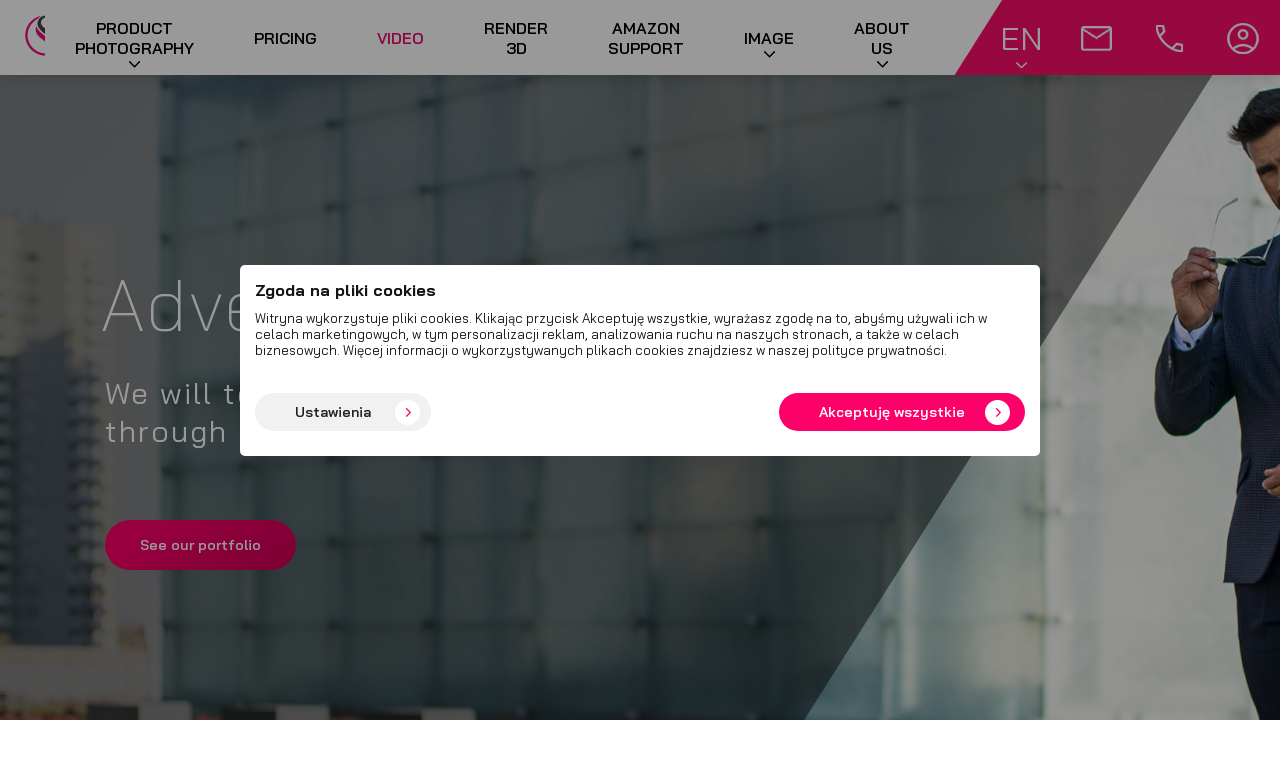

--- FILE ---
content_type: text/html; charset=UTF-8
request_url: http://snapshot.studio/video-advertising
body_size: 8708
content:
<!DOCTYPE html>
<html lang="en">
<head>

	<!-- Global site tag (gtag.js) - Google Analytics -->
	<script async src="https://www.googletagmanager.com/gtag/js?id=G-VNV8J15X8T"></script>
	<script>
		window.dataLayer = window.dataLayer || [];
		function gtag(){dataLayer.push(arguments);}

		gtag('consent', 'default', {
			'ad_storage': 'denied',
			'ad_user_data': 'denied',
			'ad_personalization': 'denied',
			'analytics_storage': 'denied',
			'security_storage': 'denied',
			'personalization_storage': 'denied',
			'functionality_storage': 'denied'
		});

		gtag('js', new Date());

		gtag('config', 'G-VNV8J15X8T');
	</script>


<meta charset="UTF-8" />
<title>Advertising videos, Product videos -  SNAPSHOT-STUDIO.pl</title>
<meta name="description" content="W Snapshot Studio - bazując na wytycznych klienta realizujemy kompleksowe wideo reklamowe przedstawiające dany produkt w formie krótkiego filmu reklamowego" />
<meta name="keywords" content="advertising, videos, product, videos" />
<link rel="stylesheet" href="/grafika/style.css" />
<link rel="stylesheet" href="/grafika/rwd.css" />
<link rel="stylesheet" href="/grafika/stala/lightgallery.css" />
<script src="/grafika/stala/jquery.js"></script>
<script src="/grafika/stala/default_scripts.js?v=1" ></script>
<script src="/grafika/scripts.js"></script>
<link href="https://www.snapshot-studio.pl/grafika/fav.svg" type="image/svg+xml" rel="shortcut icon">
<meta name="viewport" content="width=device-width, minimum-scale=1, maximum-scale=1">

<meta property="og:title" content="Advertising videos, Product videos - https://www.snapshot-studio.pl" />
<meta property="og:url" content="https://www.snapshot-studio.pl" />
<meta property="og:type" content="website" />
<meta property="og:description" content="W Snapshot Studio - bazując na wytycznych klienta realizujemy kompleksowe wideo reklamowe przedstawiające dany produkt w formie krótkiego filmu reklamowego" />
<meta property="og:site_name" content="Advertising videos, Product videos -  SNAPSHOT-STUDIO.pl" />
<meta property="og:image" content="https://www.snapshot-studio.pl/grafika/logo_social.jpg" />
<script defer src="https://maps.googleapis.com/maps/api/js?key=AIzaSyB9MODxSDSq4QXKtfJ4uiY2C597aZfkdlI&libraries=visualization&callback=initMap"></script>
<meta name="facebook-domain-verification" content="dzdj06zvrnpt7trpxyumijz729a2kd" />
<!-- Google Tag Manager -->
<script>(function(w,d,s,l,i){w[l]=w[l]||[];w[l].push({'gtm.start':
new Date().getTime(),event:'gtm.js'});var f=d.getElementsByTagName(s)[0],
j=d.createElement(s),dl=l!='dataLayer'?'&l='+l:'';j.async=true;j.src=
'https://www.googletagmanager.com/gtm.js?id='+i+dl;f.parentNode.insertBefore(j,f);
})(window,document,'script','dataLayer','GTM-MZ66TZZ');</script>
<!-- End Google Tag Manager -->
</head>
<body class="body pod body_">
<!-- Google Tag Manager (noscript) -->
<noscript><iframe src="https://www.googletagmanager.com/ns.html?id=GTM-MZ66TZZ"
height="0" width="0" style="display:none;visibility:hidden"></iframe></noscript>
<!-- End Google Tag Manager (noscript) -->
<div class="header">
	<a href="/" id="logo"></a>
	<div id="menur">
		  <div class="menurl "><a href="/portfolio-4">Product photography </a><div class="menursub"><a href="/portfolio-4/product-photography-packshot-photos" class=" icom" style="background-image: url(/page/73579309/foto.png);" data-ico="/page/73579309/foto.png" data-icos="/page/73579309/foto-1.png"><b>Product photography</b> <span>/</span> Packshots</a><a href="/portfolio-4/advertising-photography" class=" icom" style="background-image: url(/page/562401/foto-2.png);" data-ico="/page/562401/foto-2.png" data-icos="/page/562401/foto-3.png"><b>Advertising Photography</b> <span>/</span> Arrangement photos</a><a href="/portfolio-4/jewellery-photography-photographs-jewelry" class=" icom" style="background-image: url(/page/20447229/foto-4.png);" data-ico="/page/20447229/foto-4.png" data-icos="/page/20447229/foto-5.png"><b>Jewelry Photography</b> <span>/</span> Photos of jewelery</a><a href="/portfolio-4/culinary-photography-food-photography" class=" icom" style="background-image: url(/page/13107035/foto-6.png);" data-ico="/page/13107035/foto-6.png" data-icos="/page/13107035/foto-7.png"><b>Food photography</b> <span>/</span>  Food photos</a><a href="/portfolio-4/clothing-photography-ghost-photos-flatshot" class=" icom" style="background-image: url(/page/40498279/foto-8.png);" data-ico="/page/40498279/foto-8.png" data-icos="/page/40498279/foto-9.png"><b>Clothes photography</b> <span>/</span> Ghost photos / flatshot</a><a href="/portfolio-4/photography-fashion-lookbook" class=" icom" style="background-image: url(/page/70855993/foto-10.png);" data-ico="/page/70855993/foto-10.png" data-icos="/page/70855993/foto-11.png"><b>Fashion photography</b> <span>/</span> Photos with model</a><a href="/portfolio-4/clothing-photography-ai-fashion-ai-2" class=" icom" style="background-image: url(/page/21296777/ai-szary.png);" data-ico="/page/21296777/ai-szary.png" data-icos="/page/21296777/ai-roz.png"><b>AI clothing photography</b> <span>/</span> AI fashion photography</a></div></div><div class="menurl "><a href="/pricelist-packshot">Pricing </a></div><div class="menurl s"><a href="/video-advertising">VIDEO </a></div><div class="menurl "><a href="/visualisations-renderings-3d">render 3d </a></div><div class="menurl "><a href="/photography-amazon-infographics">Amazon support </a></div><div class="menurl "><a href="/-4">Image </a><div class="menursub"><a href="/-4/corporate-photography-business-photography" class=" icom" style="background-image: url(/page/78497481/foto-12.png);" data-ico="/page/78497481/foto-12.png" data-icos="/page/78497481/foto-13.png"><b>Corporate photography</b> <span>/</span>  Business photos</a><a href="/-4/photography-architecture-photography-interiors" class=" icom" style="background-image: url(/page/81140141/foto-14.png);" data-ico="/page/81140141/foto-14.png" data-icos="/page/81140141/foto-15.png"><b>Architecture photography</b> <span>/</span>  Interior photos</a><a href="/-4/aerial-photography-photos-from-drone" class=" icom" style="background-image: url(/page/35591259/foto-16.png);" data-ico="/page/35591259/foto-16.png" data-icos="/page/35591259/foto-17.png"><b>Drone photography</b> <span>/</span> Aerial photography</a><a href="/-4/graphic-design-catalogues-flyers" class=" icom" style="background-image: url(/page/95661500/ikonaprojekty-1.png);" data-ico="/page/95661500/ikonaprojekty-1.png" data-icos="/page/95661500/foto-19.png"><b>Graphic design</b> <span>/</span> Catalogs, flyers</a><a href="/-4/industrial-photography-photos-for-business-and-industry-2" class=" icom" style="background-image: url(/page/21846767/przemyslowa-szary.png);" data-ico="/page/21846767/przemyslowa-szary.png" data-icos="/page/21846767/przemyslowa-roz.png"><b>Industrial photography</b> <span>/</span> photos for business and industry</a></div></div><div class="menurl "><a href="/about-us-2">About us </a><div class="menursub"><a href="/about-us-2/contact" class=" icom" style="background-image: url(/page/14797000/artboard-22.png);" data-ico="/page/14797000/artboard-22.png" data-icos="/page/14797000/artboard-623.png"><b>Contact</b><span>/ </span>Contact with us!</a><a href="/about-us-2/about-us" class=" icom" style="background-image: url(/page/6684427/ikona-o-nas1.png);" data-ico="/page/6684427/ikona-o-nas1.png" data-icos="/page/6684427/ikona-o-nas-hover1.png"><b>About us</b> <span>/</span> Who are we?</a><a href="/about-us-2/blog-4" class=" icom" style="background-image: url(/page/86037036/ikonablog-7.png);" data-ico="/page/86037036/ikonablog-7.png" data-icos="/page/86037036/ikonablog-12.png"><b>Blog</b> <span>/</span> Check our articles!</a><a href="/about-us-2/reviews" class=" icom" style="background-image: url(/page/4374072/ikonaopinie-6.png);" data-ico="/page/4374072/ikonaopinie-6.png" data-icos="/page/4374072/ikonaopinie-11.png"><b>Recommendations </b> <span>/</span> customers write about us</a><a href="/about-us-2/clients" class=" icom" style="background-image: url(/page/55662564/ikonaklienci-3.png);" data-ico="/page/55662564/ikonaklienci-3.png" data-icos="/page/55662564/klienci.png"><b>Clients</b> <span>/</span> who we work with </a><a href="/about-us-2/faq-2" class=" icom" style="background-image: url(/page/26747579/faq.png);" data-ico="/page/26747579/faq.png" data-icos="/page/26747579/ikonafaq-10.png"><b>FAQ</b> <span>/</span> Frequent questions</a><a href="/about-us-2/news--recent-projects" class=" icom" style="background-image: url(/page/36190963/ikona_news_szary.jpg);" data-ico="/page/36190963/ikona_news_szary.jpg" data-icos="/page/36190963/ikona_news_roz.jpg"><b>News</b> <span>/</span>  Recent projects</a></div></div>
	</div>
	<div id="belka_top">
		<div id="langn">
			<span>EN</span>
			<div>
				<a href="https://www.snapshot-studio.pl/">PL</a>
				<a href="https://www.snapshot.studio/">EN</a>
				<a href="https://www.snapshotstudio.de/">DE</a>
			</div>
		</div>
		<div id="topmail">
			<a href="javascript:wyslijMaila('biuro', 'snapshot-studio.pl');"></a>
			<div>Write to us: biuro@snapshot-studio.pl</div>
		</div>
		<div id="toptel">
			<a href="tel:+48722772774"></a>
			<div>Call us during hours 8:00 - 16:00 - +48 722 772 774</div>
		</div>
		<div id="topstrefa">
			<a href="/area/login"></a>
			<div>Customer area / log in</div>
		</div>
		<a id="nav_res"></a>
	</div>
</div>
<div id="podkladka"></div>


	<aside>
		<blockquote>
		  <a id="navl"></a>
		  <a id="navp"></a>
			 
				<div class="slajd"  style="display: block; background-image: url(/page/33475175/animka/reklama-wideo-filmy-produktowe-snapshot-studio-katowice1.jpg">
				  <div class="main">
					<div class="nakl">
						<h6><a href="/portfolio/uslugi-dodatkowe">Advertising video</a></h6>
						
							<div class="opis_animki">
								We will tell the story of your product<br> through an advertising video
							</div>
							<a class="wwl" data-go="content">See our portfolio</a>
						
					</div>
				  </div>
				</div>
			
		</blockquote>
		<a class="butdol" data-go="content"><span class="mo"><span></span></span>Scroll down</a>
	</aside>











<div id="content">
    <div class="main">

    	   


<h1>Advertising videos/ <b>Product videos</b></h1>







<div class="text">
  
  <div align="center" style="text-align: center;"><div align="center">To comprehensively <b>showcase Your product or promote your brand</b> these days, we need more than just pictures. In recent times, a great marketing and sales tool are short video ads - which in the form of a film show the use of a product. <b>At Snapshot Studio</b> we comprehensively deal with the creation of such an advertisement from consultation with the client and the brief to the final result, which is a short, processed video delivered straight to your hands!</div><div align="center"><br></div><div align="center">Based on <b>years of experience</b>, with the use of <b>professional equipment</b>, we are able to provide unique video materials that not only catch the attention of the potential customer, but also show in detail the product and its applications in practice.&nbsp;</div><div align="center"><br></div><div align="center">We approach each project individually and try in detail to realize the vision of each Client. You can judge our effects for yourself below.</div></div>
  
</div>























<div class="text">
  	<div style="text-align: center;"><br></div><div style="text-align: center;"><br></div><div style="text-align: center;"><br></div><div style="text-align: center;"><iframe width="560" height="315" src="https://www.youtube.com/embed/crIpbELqujs" title="YouTube video player" frameborder="0" allow="accelerometer; autoplay; clipboard-write; encrypted-media; gyroscope; picture-in-picture" allowfullscreen=""></iframe><span style="white-space:pre"> </span><span style="white-space:pre"> </span><iframe width="560" height="315" src="https://www.youtube.com/embed/a_RMe-3pjpo" title="YouTube video player" frameborder="0" allow="accelerometer; autoplay; clipboard-write; encrypted-media; gyroscope; picture-in-picture" allowfullscreen=""></iframe></div>        <div style="text-align: center;"><iframe width="560" height="315" src="https://www.youtube.com/embed/j6cLAR0j968" title="YouTube video player" frameborder="0" allow="accelerometer; autoplay; clipboard-write; encrypted-media; gyroscope; picture-in-picture" allowfullscreen=""></iframe><span style="white-space:pre"> </span><span style="white-space:pre"> </span><iframe width="560" height="315" src="https://www.youtube.com/embed/w36D3u-YUUA" title="YouTube video player" frameborder="0" allow="accelerometer; autoplay; clipboard-write; encrypted-media; gyroscope; picture-in-picture" allowfullscreen=""></iframe></div>       <div style="text-align: center;"><iframe width="560" height="315" src="https://www.youtube.com/embed/_WCDOneArHs" title="YouTube video player" frameborder="0" allow="accelerometer; autoplay; clipboard-write; encrypted-media; gyroscope; picture-in-picture" allowfullscreen=""></iframe><span style="white-space:pre"> </span><span style="white-space:pre"> </span><iframe width="560" height="315" src="https://www.youtube.com/embed/xsqsY7_soYA" title="YouTube video player" frameborder="0" allow="accelerometer; autoplay; clipboard-write; encrypted-media; gyroscope; picture-in-picture" allowfullscreen=""></iframe></div>          <div style="text-align: center;"><iframe width="560" height="315" src="https://www.youtube.com/embed/6qWwJ_pNOME" title="YouTube video player" frameborder="0" allow="accelerometer; autoplay; clipboard-write; encrypted-media; gyroscope; picture-in-picture" allowfullscreen=""></iframe><span style="white-space:pre"> </span><span style="white-space:pre"> </span><iframe width="560" height="315" src="https://www.youtube.com/embed/RHbMYZnoSUg" title="YouTube video player" frameborder="0" allow="accelerometer; autoplay; clipboard-write; encrypted-media; gyroscope; picture-in-picture" allowfullscreen=""></iframe></div>             <div style="text-align: center;"><iframe width="560" height="315" src="https://www.youtube.com/embed/OJzClSCXO8k" title="YouTube video player" frameborder="0" allow="accelerometer; autoplay; clipboard-write; encrypted-media; gyroscope; picture-in-picture" allowfullscreen=""></iframe><span style="white-space:pre"> </span><span style="white-space:pre"> </span><iframe width="560" height="315" src="https://www.youtube.com/embed/8p4JJlK-nMk" title="YouTube video player" frameborder="0" allow="accelerometer; autoplay; clipboard-write; encrypted-media; gyroscope; picture-in-picture" allowfullscreen=""></iframe></div>             <div style="text-align: center;"><iframe width="560" height="315" src="https://www.youtube.com/embed/-S2Fx_Do9eI" title="YouTube video player" frameborder="0" allow="accelerometer; autoplay; clipboard-write; encrypted-media; gyroscope; picture-in-picture" allowfullscreen=""></iframe><span style="white-space:pre"> </span><span style="white-space:pre"> </span><iframe width="560" height="315" src="https://www.youtube.com/embed/1cXKnouanqc" title="YouTube video player" frameborder="0" allow="accelerometer; autoplay; clipboard-write; encrypted-media; gyroscope; picture-in-picture" allowfullscreen=""></iframe></div>     



   <div style="text-align: center;"><iframe width="560" height="315" src="https://www.youtube.com/embed/LQzpWOND3Ng" title="YouTube video player" frameborder="0" allow="accelerometer; autoplay; clipboard-write; encrypted-media; gyroscope; picture-in-picture" allowfullscreen=""></iframe><span style="white-space:pre"> </span><span style="white-space:pre"> </span><iframe width="560" height="315" src="https://www.youtube.com/embed/s9kZ1d0TJ1M" title="YouTube video player" frameborder="0" allow="accelerometer; autoplay; clipboard-write; encrypted-media; gyroscope; picture-in-picture" allowfullscreen=""></iframe></div>     

   <div style="text-align: center;"><iframe width="560" height="315" src="https://www.youtube.com/embed/2rmoYY1AUGQ" title="YouTube video player" frameborder="0" allow="accelerometer; autoplay; clipboard-write; encrypted-media; gyroscope; picture-in-picture" allowfullscreen=""></iframe><span style="white-space:pre"> </span><span style="white-space:pre"> </span><iframe width="560" height="315" src="https://www.youtube.com/embed/ub3l9wS6_8Q" title="YouTube video player" frameborder="0" allow="accelerometer; autoplay; clipboard-write; encrypted-media; gyroscope; picture-in-picture" allowfullscreen=""></iframe></div>    


   <div style="text-align: center;"><iframe width="560" height="315" src="https://www.youtube.com/embed/eA0I2rEroJY" title="YouTube video player" frameborder="0" allow="accelerometer; autoplay; clipboard-write; encrypted-media; gyroscope; picture-in-picture" allowfullscreen=""></iframe><span style="white-space:pre"> </span><span style="white-space:pre"> </span><iframe width="560" height="315" src="https://www.youtube.com/embed/3pA2OtOKvlg" title="YouTube video player" frameborder="0" allow="accelerometer; autoplay; clipboard-write; encrypted-media; gyroscope; picture-in-picture" allowfullscreen=""></iframe></div>    
  	
</div>















    	   


		   


		  
			<div id="sstopka"><div style="text-align: center;"><font style="color:#000000;font-size:14px;"><b>A promotional video</b> is a type of advertising that uses a video format to communicate information about a product or service. It can be a short film, animation or recording that <b>demonstrates a product or service's features, its use or other important information that encourages viewers to buy. </b>Promotional videos can be used across a number of marketing channels, such as websites, social media, television, cinemas and more. They can be created in a variety of shapes and styles to suit business needs and preferences. Good promotional videos are usually short, interesting and <b>eye-catching</b>, but they are also clear and specific about the product or service. Depending on the company's marketing strategy, they can also be humorous or emotional.</font></div><div style="text-align: center;"><font style="color:#000000;font-size:14px;"><br></font></div><div style="text-align: center;"><font style="color:#000000;font-size:14px;"><br></font></div><div style="text-align: center;"><font style="color:#000000;font-size:14px;"><br></font></div><div style="text-align: center;"><font style="color:#000000;font-size:14px;">Promotional videos are <b>one of the most effective ways to reach customers and capture their attention.</b> Thanks to video, companies can present their products or services in an interesting and attractive way, show their advantages and arouse the interest of potential Consumers. An important feature of promotional videos is their availability <a href="https://www.youtube.com/@snapshotstudiofotografiapr3061" target="_blank">on various platforms and devices.</a> Advertising videos can be easily shared online, reaching a wider audience at different times and places. Above all, well-planned promotional videos must match the company's objectives and marketing strategy. They must be tailored to the target audience and their content and form must meet the needs and expectations of the audience. They can also build the company's image and increase brand awareness. They can communicate the company's values and mission, show its commitment to important social or environmental issues, and create an emotional connection with customers.</font></div><div style="text-align: center;"><font style="color:#000000;font-size:14px;"><br></font></div><div style="text-align: center;"><font style="color:#000000;font-size:14px;"><br></font></div><div style="text-align: center;"><font style="color:#000000;font-size:14px;"><hr></font></div><div style="text-align: center;"><font style="color:#000000;font-size:14px;"><br></font></div><div style="text-align: center;"><font style="color:#000000;font-size:14px;"><br></font></div><div style="text-align: center;"><font style="color:#ff1fa0;font-size:16px;"><b><h2>The advantages of advertising are:</h2>&nbsp;</b></font></div><div style="text-align: center;"><font style="color:#000000;font-size:14px;">&nbsp;</font></div><div style="text-align: center;"><ul><li style="text-align: left;"><font style="color:#000000;font-size:14px;"><b>Attention-getting effectiveness:</b> Advertising videos have a high attention-getting potential because they can be used to present information about a product or service in an interesting and attractive way.&nbsp;</font></li><li style="text-align: left;"><font style="color:#000000;font-size:14px;"><b>Conversion rate:</b> Promotional videos effectively communicate information about a product or service and encourage potential Consumers to purchase, resulting in higher conversion rates.&nbsp;</font></li><li style="text-align: left;"><font style="color:#000000;font-size:14px;"><b>Multi-platform:</b> can be easily shared across different platforms such as websites, social media, TV shows and films to reach a wider audience.&nbsp;</font></li><li style="text-align: left;"><font style="color:#000000;font-size:14px;"><b>Branding:</b> Promotional videos can be used to build a company's image and create brand awareness by communicating values, mission and commitment to important social or environmental issues.&nbsp;</font></li><li style="text-align: left;"><font style="color:#000000;font-size:14px;"><b>Emotional audience engagement: </b>Promotional videos can create an emotional connection with the audience through humour, emotion or other means, thereby attracting attention and influencing positive brand perceptions.</font></li></ul></div><div style="text-align: center;"><font style="color:#000000;font-size:14px;"><br></font></div><div style="text-align: center;"><font style="color:#000000;font-size:14px;"><br></font></div><div style="text-align: center;"><font style="color:#000000;font-size:14px;"><hr><br></font></div><div style="text-align: center;"><font style="color:#000000;font-size:14px;"><br></font></div><div style="text-align: center;"><font style="color:#ff1fa0;font-size:16px;"><b><a href="https://www.snapshot.studio/pricelist-packshot" target="_blank"><h2>Pricing for promotional videos depends on several factors, such as:</h2></a></b></font></div><div style="text-align: center;"><font style="color:#000000;font-size:14px;"><br></font></div><div style="text-align: center;"><font style="color:#000000;font-size:14px;"><br></font></div><div style="text-align: center;"><ul><li style="text-align: left;"><font style="color:#000000;font-size:14px;"><b>Video length:</b> Video length is one of the most important factors influencing the price of advertising. Shorter videos tend to be cheaper than longer videos.</font></li><li style="text-align: left;"><font style="color:#000000;font-size:14px;"><b>Video quality:</b> Higher video quality can increase production costs because it requires a better camera, lighting and other tools.</font></li><li style="text-align: left;"><font style="color:#000000;font-size:14px;"><b>Complexity of the script:</b> More complex scripts require more time and therefore longer production times, which increases costs.</font></li><li style="text-align: left;"><font style="color:#000000;font-size:14px;"><b>The placement of the ad:</b> i.e. where it is shown can affect the price. An ad on a popular TV show is usually more expensive than an ad on a less popular station.</font></li><li style="text-align: left;"><font style="color:#000000;font-size:14px;"><b>Producer experience:</b> The price of an advert can also depend on the experience and skills of the producer. An experienced producer may offer a higher quality service, but also higher prices.</font></li></ul></div><div style="text-align: center;"><font style="color:#000000;font-size:14px;"><br></font></div><div style="text-align: center;"><font style="color:#000000;font-size:14px;"><br></font></div><div style="text-align: center;"><font style="color:#000000;font-size:14px;"><br></font></div><div style="text-align: center;"><font style="color:#000000;font-size:14px;">Depending on these factors, the cost of producing and distributing an advert can range from several hundred to several thousand PLN. However, it is worth remembering that an investment in advertising can pay off handsomely with good planning and distribution.</font></div></div>
		  

    </div>
</div>












<div class="main"><div id="tagi"><span>#advertisingfilms</span><span>#productvideos</span><span>#videomarketing</span></div></div>




<div class="main">
  	<footer>
  	  <div id="stop1">
   		<div id="sciezka">
   		    <b>YOU ARE HERE:</b>
   			<a href="/">Home</a>
   		    
   			   / <a href="/video-advertising">VIDEO</a>
   			
   	    </div>
   	    <div id="st_right">
   	      <a href="https://www.facebook.com/PL.SnapshotStudio" target="_blank"></a>
          <a href="https://www.youtube.com/channel/UCXGnQGxB4vO3O-hP5G5d-AQ/videos?view_as=subscriber" target="_blank"></a>
          <a href="https://www.instagram.com/snapshot_studio.pl/" target="_blank"></a>
<a href="https://www.tiktok.com/@snapshot.studio.pl?lang=pl-PL" target="_blank"></a>
          <a id="up2">COME BACK UP
</a>
   	    </div>
  	  </div>
  	  <div id="stop2">
		<div id="menub"><a href="/portfolio-4">Product photography</a><a href="/pricelist-packshot">Pricing</a><a href="/video-advertising" class="s">VIDEO</a><a href="/photography-amazon-infographics">Amazon support</a><a href="/about-us-2">About us</a><a href="/about-us-2/contact"><b>Contact</b><span>/ </span>Contact with us!</a><a href="/about-us-2/about-us"><b>About us</b> <span>/</span> Who are we?</a><a href="/about-us-2/blog-4"><b>Blog</b> <span>/</span> Check our articles!</a><a href="/about-us-2/clients"><b>Clients</b> <span>/</span> who we work with </a><a href="/about-us-2/faq-2"><b>FAQ</b> <span>/</span> Frequent questions</a><a href="/about-us-2/news--recent-projects"><b>News</b> <span>/</span>  Recent projects</a></div>
		<div id="kontakt_st"><a href="tel:+48722772774">+48 <b>722 772 774</b></a>
<a href="javascript:wyslijMaila('biuro', 'snapshot-studio.pl');">biuro@<b>snapshot-studio.pl</b></a></div>
  	  </div>
  	  <div id="stop3">
  	    <div id="opiss"><b> PRODUCT PHOTOGRAPHY STUDIO NO. 1 IN SILESIA! </b>


At <a href="http://www.snapshot-studio.pl"> snapshot-studio.pl </a> we take photos of products on a white background: PACKSHOT, advertising photos in individual arrangements, photos of clothing in spirit and on models (lookbooks), food photos, corporate photos as well as business and image photos. Our product / advertising photography studio is located in Rybnik, but we serve clients from all over Silesia / Poland. Examples of the cities in which we operate: Gliwice, Katowice, Kraków, Wrocław, Chorzów, Bielsko-Biała, Jastrzębie-Zdrój, Jaworzno, Częstochowa, Bytom, Tychy, Zabrze, Sosnowiec, Ruda Śląska, Tarnowskie Góry, Żory, Cieszyn and many more. Check our price list for product / advertising photography. Until next time!</div>
  	    <a href="https://www.corazlepszafirma.pl/" target="_blank" id="cls"></a>
  	  </div>
  	  <div id="stop4">
  	    <div id="snapshot"><a href="/"><img src="/grafika/snapshot-fotografia-reklamowa-produktowa.png" alt="Fotografia produktowa" /></a></div>
	    <div id="copy">COPYRIGHT © 2014-2025 All rights reserved <br>Wdrożenie & <a href="http://www.drimo.pl" title="Autorski system CMS - DRIMO&reg;" target="_blank">CMS</a>: <a href="http://www.netcoding.pl" title="Projektowanie stron Lublin" target="_blank">www.netcoding.pl</a></div>
	  </div>
	</footer>
</div>


		

<a id="goup">go up</a>
<script type="text/javascript">
   $(document).ready(function(){
            $('#lightgallery').lightGallery({
                selector: '.item'
            });
   });
</script>
<script src="/grafika/stala/picturefill.min.js"></script>
<script src="/grafika/stala/lightgallery-all.min.js"></script>
<script src="/grafika/stala/jquery.mousewheel.min.js"></script>

<script>window.$czater = {tok: "a78aef2ce8c6fbb053f496ecafc7c2a544b9107a", domain: "https://www.czater.pl/", login: undefined, email: undefined};</script><script src="https://www.czater.pl/assets/modules/chat/js/chat.js" async></script>

<div id="popupCookies">
	<div id="popupCookiesBody">
		<div class="popupCookiesBodyNagl">Zgoda na pliki cookies</div>
		<div class="popupCookiesBodyContent">
			Witryna wykorzystuje pliki cookies. Klikając przycisk Akceptuję wszystkie, wyrażasz zgodę na to, abyśmy używali ich w celach marketingowych, w tym personalizacji reklam, analizowania ruchu na naszych stronach, a także w celach biznesowych. Więcej informacji o wykorzystywanych plikach cookies znajdziesz w naszej polityce prywatności.
		</div>

		<div class="popupCookiesBodyNagl" id="popupCookiesConfNagl">Ustawienia plików cookies</div>
		<div class="popupCookiesBodyContentOption" id="popupCookiesConfBody">
			Określ preferencje dotyczące wybranych rodzajów plików cookies:
			<div class="popupCookiesConfBodyLi">
				<a class="noact"><span class="material-symbols-outlined">toggle_on</span> Niezbędne pliki cookies</a>
				Niezbędne do funkcjonowania strony internetowej pliki cookies, które zawsze muszą być aktywne. Stosowane są w odpowiedzi na działania podejmowane na stronie, takie jak na przykład uzupełnianie formularzy, logowanie do Panelu Klienta, informacja o zgodzie lub sprzeciwie w zakresie określonych plików cookies. Ewentualna ich zmiana przez ustawienia przeglądarki może skutkować zablokowaniem pewnych elementów strony internetowej. Brak możliwości wycofania zgody.
			</div>
			<div class="popupCookiesConfBodyLi">
				<a><span id="cookie-ad_user_data" class="material-symbols-outlined">toggle_off</span> Funkcjonalne pliki cookies</a>
				Ich rola polega na zebraniu informacji pozwalających poprawić efektywność czynności, które są prowadzone w serwisie. Dzięki tym plikom cookies możemy dostosowywać działanie strony do potrzeb i preferencji odwiedzających ją użytkowników, na przykład poprzez zapamiętanie dokonanych wyborów na naszej stronie internetowej.
			</div>
			<div class="popupCookiesConfBodyLi">
				<a><span id="cookie-analytics_storage" class="material-symbols-outlined">toggle_off</span> Analityczne pliki cookies</a>
				Odpowiadają za zbieranie informacji o sposobie korzystania ze strony. Pozwalają lepiej zrozumieć działanie naszej witryny internetowej oraz pozyskiwać informacje na temat tego, które jej podstrony są najbardziej popularne i w jaki sposób użytkownicy poruszają się po serwisie. Dzięki tym plikom możemy lepiej dostosować serwis do oczekiwań użytkowników, zliczać wizyty i otrzymywać informacje o źródłach ruchu na naszej witrynie.
			</div>
			<div class="popupCookiesConfBodyLi">
				<a><span id="cookie-ad_personalization" class="material-symbols-outlined">toggle_off</span> Marketingowe pliki cookies</a>
				Odpowiadają za prawidłowe działanie i optymalizację systemów związanych z działaniami reklamowymi. Informacje z tych plików mogą być udostępniane reklamodawcom, tak aby publikowane w ich serwisach reklamy były odpowiednio dopasowane do oczekiwań użytkownika. Pozwalają one na lepszą personalizację prowadzonej komunikacji.
			</div>
			<div class="popupCookiesConfBodyLi">
				<a><span id="cookie-ad_storage" class="material-symbols-outlined">toggle_off</span> Społecznościowe pliki cookies</a>
				Pozwalają udostępniać przygotowane przez nas treści za pośrednictwem zewnętrznych mediów społecznościowych, a także powiązać konta w takich mediach z naszą stroną i jej funkcjonalnościami. Odpowiadają również za rejestrację czynności użytkownika, a pozyskane przez nie informacje mogą być użyte na potrzeby działań reklamowych w poszczególnych mediach społecznościowych.
			</div>

			<div class="popupCookiesConfBodyLi">
				<a><span id="cookie-security_storage" class="material-symbols-outlined">toggle_off</span> Przechowywanie danych bezpieczeństwa</a>
				Umożliwiają przechowywanie danych związanych z bezpieczeństwem, takich jak funkcje uwierzytelniania, zapobiegania oszustwom i ochrona użytkowników.</div>

			<div class="popupCookiesConfBodyLi">
				<a><span id="cookie-personalization_storage" class="material-symbols-outlined">toggle_off</span> Personalizacja</a>
				Umożliwiają przechowywanie związane z personalizacją, np. propozycjami wideo</div>

			<div class="popupCookiesConfBodyLi">
				<a><span id="cookie-functionality_storage" class="material-symbols-outlined">toggle_off</span> Przechowywanie informacji</a>
				Umożliwiają przechowywanie informacji związane z funkcjonalnością strony internetowej lub aplikacji, np. ustawienia językowe.
			</div>
		</div>
		<div class="popupCookiesBodyButton">
			<a class="button" id="popupCookiesButSet">Ustawienia</a>
			<a class="button" id="popupCookiesButSave">Zapisz</a>
			<a class="button" id="popupCookiesButAll">Akceptuję wszystkie</a>
		</div>
	</div>
</div>


</body>
</html>

--- FILE ---
content_type: text/css
request_url: http://snapshot.studio/grafika/style.css
body_size: 10402
content:
@import url(stala/default.css);

.main {
	width: 1368px;
	position: relative;
	text-align: left;
	margin: auto;
	clear:both;
}

.mb-20 {
	margin-bottom:20px;
}
.mb-30 {
	margin-bottom:30px;
}


.mt-20 {
	margin-top:20px;
}
.mt-30 {
	margin-top:30px; 
}

#podh {
	height: 195px;
	float:left;
	clear:both;
	width:100%;
}



#belka_top2 {
	float:left;
	width:100%;
	height: 50px;
	clear:both;
	position: relative;
}

#zamow_dar, #zamow_dar2 {
	float:left;
	font-size: 14px;
	font-weight: bold;
	line-height: 48px;
}

#zamow_dar2 {
	margin-left:20px;
}

#strefa {
	float:right;
	line-height: 48px;
	height: 50px;
	font-weight: 600;
	font-size: 14px;
	text-transform: uppercase;
	margin-right: 120px;
	letter-spacing: 1px;
	background: url(iko_user.png) no-repeat left center;
	padding-left:20px;
}

#strefa:hover {
	opacity: .6;
}


#logo2 {
	width: 221px;
	height: 30px;
	float:left;
	margin: 10px 0 0 10px;
	background: url(snapshot-fotografia-reklamowa-produktowa.png);
	background-size: 221px 30px;
}


#nav_res {
	width: 30px;
	height:30px;
	background: url(menu.png) center center no-repeat;
	cursor: pointer;
	display: none;
}

#nav_res:hover {
	opacity: .8;
}

#menu {
	position:fixed;
	top:0;
	left:0;
	width:100%;
	height:100%;
	display:none;
}

#menu #apla {
	position: absolute;
	top:180px;
	left:50%;
	z-index:100;
	margin-left:-682px;
	width:1364px;
	padding: 45px;
	background:#f5f5f5;
}

#menu #apla #menu::before {
	content: "";
	width: 25px;
	height: 22px;
	background: red url(iko_menu.png) no-repeat top left;
	position: absolute;
	top:-22px;
	left: 50%;
	margin-left: -13px;
}

#menull {
	float:left;
	border-right: solid 2px #fff;
	width: 395px;
	padding-right: 50px;
}

#menull #strefa_mm {
	float:left;
	border-bottom: solid 2px #fff;
	background: url(iko_user.png) no-repeat left 4px;
	font-weight: 600;
	padding: 0 0 15px 20px;
	cursor:pointer;
	width:100%;
	letter-spacing: 1px;
	margin-left:0;
	color:#ed0977;
}

#menull #strefa_mm:hover {
	text-decoration:none;
	color:#141414;
}

#menull a {
	width: 150px;
	float:left;
	text-transform:uppercase;
	font-weight: 600;
	border-bottom: solid 2px #fff;
	padding: 15px 0;
	letter-spacing: 1px;
	color:#141414;
}

#menull a:nth-child(odd) {
	margin-left:40px;
}

#menull a:hover, #menull a.s {
	color:#ed0977;
	text-decoration:none;
}

.nowy_post {
	background: url(nowy_post.png);
	display: inline-block;
	width: 30px;
	height: 15px;
	vertical-align:middle;
	margin: -3px 0 0 5px;
}

#menupp {
	float:left;
	width: 800px;
	margin-left:40px;
}

#menupp #nagl {
	float:left;
	border-bottom: solid 2px #fff;
	font-weight: 600;
	padding: 0 0 15px 0px;
	width:100%;
	letter-spacing: 1px;
	margin-left:0;
	color:#141414;
}

#menupp a {
	width: 380px;
	float:left;
	text-transform:uppercase;
	font-weight: 300;
	border-bottom: solid 2px #fff;
	padding: 15px 0;
	color:#141414;

}
#menupp a b {
	font-weight: bold;
}
#menupp a span {
	color:#f40065;
}

#menupp a:nth-child(odd) {
	margin-left:40px;
}



#menupp a:hover, #menupp a.s {
	color:#ed0977;
	text-decoration:none;
}


#kontakt_top {
	position:absolute;
	top: 65px;
	left: 830px;
}

#kontakt_top2 {
	position:absolute;
	top: 14px;
	left: 830px;
}

#kontakt_top a, #kontakt_top2 a {
	display: inline-block;
	font-size:14px;
	font-weight: 600;
	color:#131313;
	background: url(iko_tel.png) no-repeat left center;
	padding-left: 25px;
	letter-spacing: 1px;
	margin-right: 40px;
}

#kontakt_top a:last-child, #kontakt_top2 a:last-child {
	background: url(iko_mail.png) no-repeat left center;
	padding-left:32px;
}

#kontakt_top a:hover, #kontakt_top2 a:hover {
	text-decoration:none;
	color:#f70067;
}

#social {
	position:absolute;
	top: 65px;
	right: 0px;
}

#social a {
	display: inline-block;
	background: url(iko_fb.png) no-repeat left center;
	margin-left: 15px;
	width:20px;
	height: 20px;
}

#social a:nth-child(2) {
	background: url(iko_yt.png) no-repeat left center;
}
#social a:nth-child(3) {
	background: url(iko_insta.png) no-repeat left center;
}

#social a:hover {
	opacity:.8;
}

/*CONTENT*/

#content {
	text-align: left;
	clear: both;
	float: left;
	width: 100%;
	padding: 55px 0;
	background:#f5f5f5;
}

#kols {
	clear: both;
	float: left;
	width: 100%;
}

#tagi {
	background: #fff url(tagi.png) no-repeat 55px center;
	padding: 30px 30px 30px 120px;
	clear: both;
	float: left;
	width: 100%;
	font-size:16px;
	color:#141414;
	margin-bottom:30px;
}

#tagi span {
	display: inline-block;
	margin-right:20px;
}

#tagi .fb-like {
	float:right;
	margin-top:2px;
}

/******************************************************************/

#podkladka {
	height: 75px;
	clear: both;
	float: left;
	width: 100%;
}

/*slajder*/

aside {
	clear: both;
	float: left;
	width: 100%;
	position: relative;
	height: 1000px;
	padding: 0;
}

blockquote {
	float: left;
	width: 100%;
	height: 1000px;
	position: relative;
	margin: 0;
}
.slajd {
	height: 1000px;
	width: 100%;
	position: absolute;
	left: 0px;
	top: 0px;
	display:none;
	text-align: left;
	border: none;
	background-repeat:no-repeat;
	background-position:cenetr center;
	background-size: cover;
}

.slajd::before {
	content: "";
	display: block;
	width: 1212px;
	height: 100%;
	position:absolute;
	left:0;
	top:0;
	background:url(nakl.png) no-repeat left top;
}

#navl {
    background: url(nav_l.png) center center no-repeat;
    width: 45px;
    height: 45px;
    position: absolute;
    left: 50%;
    top: 650px;
    z-index: 1;
	margin-left:-620px;
    cursor: pointer;
	display:none;
}

#navp {
    background: url(nav_p.png) center center no-repeat;
    width: 45px;
    height: 45px;
    position: absolute;
    left:50%;
    top: 650px;
    z-index: 1;
	margin-left:-550px;
    cursor: pointer;
	display:none;
}

#navl:hover, #navp:hover{
	opacity:.7;
}

.nakl{
	position: absolute;
    left: 0;
    top:0px;
}

.nakl h6, .nakl h1 {
	font-size: 72px;
	color: #fff;
	line-height:110%;
	font-weight: 100;
	letter-spacing: 2px;
	text-align:left;
	margin:190px 0 30px 60px;
}

.nakl h6 a, .nakl h1 a {
	color: #fff;
}

.nakl h6 span {
	font-size: 32px;
	display: block;
	margin-top: -20px;
}

.nakl h6 a:hover, .nakl h1 a:hover {
	text-decoration: none;
	opacity:.8;
}

.opis_animki{
	clear: both;
	float:left;
	margin: 0 0 0 65px;
	font-size: 30px;
	color:#fff;
	font-weight: 400;
	letter-spacing: 2px;
}

.opis_animki a.button {
	background: url(tlo_but.gif) no-repeat right center;
	padding: 10px 30px;
}

.opis_animki a.button:hover {
	opacity: .7;
}

.wwl{
	background: url(tlo_but.gif) no-repeat center center;
	border-radius: 50px;
	background-size: cover;
	display: inline-block;
	font-size: 14px;
	color: #fff;
	line-height: 50px;
	height: 50px;
	padding: 0px 35px;
	font-weight: 600;
	margin: 70px 0 10px 65px;
	float:left;
	clear:both;
	cursor:pointer;
}

.wwl:hover{
	text-decoration: none;
	background: #000;
}


aside .butdol {
	width: 150px;
	height: 150px;
	border-radius: 150px;
	display:block;
	background:#fff;
	position:absolute;
	bottom:-40px;
	left:50%;
	margin-left:-75px;
	cursor:pointer;
	color:#fd086e;
	font-size:11px;
	letter-spacing: 1px;
	z-index: 2;
}

aside .butdol:hover {
	text-decoration:none;
	opacity:.9;
}

aside .butdol .mo {
	position: relative;
	display: block;
	width: 30px;
	height: 50px;
	margin: 25px auto 20px;
	-webkit-box-sizing: border-box;
	-moz-box-sizing: border-box;
	box-sizing: border-box;
	border: 3px solid #141414;
	border-radius: 23px;
}

aside .butdol .mo > * {
	position: absolute;
	display: block;
	top: 29%;
	left: 50%;
	width: 5px;
	height: 15px;
	margin: -4px 0 0 -2.5px;
	background: #fd006a;
	border-radius: 50%;
	-webkit-animation: ani 2.5s linear infinite;
	-moz-animation: ani 2.5s linear infinite;
	animation: ani 2.5s linear infinite;
}
@-webkit-keyframes ani {
	0% {
	opacity: 1;
	top: 29%;
	}
	15% {
	opacity: 1;
	top: 40%;
	}
	50% {
	opacity: 0;
	top: 40%;
	}
	100% {
	opacity: 0;
	top: 29%;
	}
}
@-moz-keyframes ani {
	0% {
	opacity: 1;
	top: 29%;
	}
	15% {
	opacity: 1;
	top: 40%;
	}
	40% {
	opacity: 0;
	top: 40%;
	}
	100% {
	opacity: 0;
	top: 29%;
	}
}
@keyframes ani {
	0% {
	opacity: 1;
	top: 29%;
	}
	15% {
	opacity: 1;
	top: 40%;
	}
	40% {
	opacity: 0;
	top: 40%;
	}
	100% {
	opacity: 0;
	top: 29%;
	}
}









h1, h2{
	font-size: 30px;
	color:#fd086e;
	font-weight: 200;
	letter-spacing: 2px;
	float:left;
	clear:both;
	width:100%;
	text-align:Center;
	padding-bottom: 50px;
	margin:0;
}

h1 b, h2 b {
	font-weight: 600;
}

h1 span, h2 span {
	display: block;
	text-align:left;
}

h3{
	font-size: 22px;
	color: #2a2a2a;
	font-weight: bold;
}

h4 {
	font-size: 18px;
	color: #ed0677;
	font-weight: bold;
	margin-bottom:20px;
}

.rozcol {
		color:#fd1f79;
}
footer {
	clear: both;
	float: left;
	width: 100%;
	border-top: solid 1px #f5f5f5;
}

#stop1, #stop2, #stop3, #stop4 {
	clear: both;
	float: left;
	width: 100%;
	padding: 40px 0;
	border-top: solid 1px #f5f5f5;
}

#stop1 {
	border:none;
}

#stop3 #opiss {
	line-height: 160%;
	float:left;
	width: 75%;
	font-size:12px;
}

#stop3 #opiss b, #stop3 #opiss h2 {
	display: block;
	color:#fd1572;
}

#stop3 #opiss h2 {
	font-size:12px;
	font-weight: bold;
	text-align:left;
	margin:0;
	padding:0;
}

#snapshot {
	float:left;
}

#copy {
	float: right;
	color:#414042;
	font-size:12px;
	padding-top:10px;
	text-align:right;
	line-height: 140%;
}


#copy a {
	color:#414042;
}

#cls {
	float:right;
	background:url(cls.gif) no-repeat center center;
	width: 192px;
	height: 78px;
	display: block;
}

#cls:hover {
	opacity:.6;
}

#menub {
	float:left;
	width: 70%;
}

#menub a {
	width: 30%;
	font-size:14px;
	display: inline-block;
	text-transform: uppercase;
	color:#414042;
	margin: 6px 0;
	letter-spacing: 1px;
}

#menub a:hover, #menub a.s {
	color:#fd006a;
	text-decoration:none;
}

#menub a.s {
	font-weight: 600;
}

#kontakt_st {
	float:right;
	text-align:right;
	padding-top:5px;
}

#kontakt_st a {
	display: block;
	font-size:18px;
	color:#000000;
}

#kontakt_st a:first-child {
	margin-bottom:20px;
}

#kontakt_st a b {
	color:#fd006a;
}

/*sciezka*/

#sciezka{
	float: left;
	text-align: left;
	color: #141414;
	line-height: 50px;
	text-transform: uppercase;
}

#sciezka a{
	display: inline-block;
	color: #141414;
}

#sciezka a:hover{
	text-decoration: none;
	color: #fd006a;
}

#sciezka a:last-child{
	background: none;
	padding: 0px;
	margin: 0px;
	font-weight: 400;
	color: #141414;
}

#st_right {
	float:right;
}

#st_right a {
	width: 20px;
	height: 20px;
	background: url(iko_fb.gif) no-repeat left top;
	vertical-align:midle;
	display: inline-block;
	margin-left: 20px;
	margin-bottom:-5px;
}

#st_right a:hover {
	opacity: .7;
}

#st_right a:nth-child(2) {
	background-image: url(iko_yt.gif);
}
#st_right a:nth-child(3) {
	background-image: url(iko_insta.gif);
}
#st_right a:nth-child(4) {
	background-image: url(tiktok.png);
	background-size: 20px 20px;
}

#st_right a:last-child {
	border-left: solid 1px #000000;
	height: 50px;
	line-height: 52px;
	padding-right:40px;
	width:auto;
	background: url(iko_top.gif) no-repeat  center right;
	margin-bottom:0px;
	padding-left:50px;
	margin-left:50px;
	color: #141414;
	cursor:pointer;
}

#st_right a:last-child:hover {
	color: #fd006a;
	text-decoration:none;
}


/*loga płynące*/

#marquee {
    width:760px;
    margin: 20px auto;
    height:90px;
    overflow: hidden;
    white-space: nowrap;
}
#marquee div {
    width: 200000px;
}
#marquee div img {
    float: left;
}

/*formularz kontaktowy*/

#kform{
	clear: both;
	float: left;
	width: 100%;
}

.inp_f, .textarea{
	width: 100%;
	height:50px;
	padding-left: 30px;
	font-size: 14px;
	margin-bottom: 13px;
	border: none;
	color: #000;
	background: #fff;
	border: 1px solid #fd086e;
	display: block;
	border-radius:50px !important;
}

.textarea{
	padding-top: 10px;
	resize: none;
	height: 122px;
	float: left;
}

.inp_f:focus, .textarea:focus{
	border-color: #000;
}

.btn_f{
	height: 50px;
	border: none;
	background: #ed0677;
	cursor: pointer;
	color: #fff;
	height: 50px;
	font-size:14px;
	font-weight: 600;
	border-radius: 50px !important;
	padding: 0 50px;
}

.btn_f:hover{
	background-color: #000;
}

#kform ::-webkit-input-placeholder {color: #404040;}
#kform :-moz-placeholder {color: #404040;}
#kform ::-moz-placeholder {color: #404040;}
#kform :-ms-input-placeholder {color: #404040;}
#kform :placeholder-shown {color: #404040;}

.form_pole {
	margin-bottom: 30px;
}

.form_pole.w3 {
	width:31%;
	float:left;
	margin-right: 42px;
}

.form_pole.w2 {
	width:65.5%;
	float:left;
	margin-right: 42px;
}

.form_pole.w1{
	width:100%;
	float:left;
	clear:Both;
}

.form_pole.nomrg {
	margin-right:0;
}

.form_pole small {
	display: block;
	font-weight: bold;
	color:#141414;
	font-size:14px;
	margin-bottom: 20px;
}

.form_pole small span {
	display: inline-block;
	color:#d70e60;
	font-size: 14px;
	font-weight: 600;
}

.sek_kontakt {
	clear: both;
	float: left;
	width: 100%;
	height: 892px;

	position:relative;
}

.sek_kontakt.gl::before {
	content: "";
	width: 814px;
	height: 100%;
	position:absolute;
	left:0;
	top:0;
	display: block;
	background: url(tlo_kontakt.png);
}

.sek_kontakt.gl {
	background: #f5f5f5;
}

.sek_kontakt {
	float:left;
	clear:both;
}

.sek_kontakt h6, .sek_kontakt h1 {
	font-size: 30px;
	color:#fff;
	font-weight: 600;
	letter-spacing: 2px;
	text-align:left;
	padding: 60px 0 50px 0;
}

.sek_kontakt h6 span, .sek_kontakt h1 span {
	font-weight: 200;
}

#mapka {
	float:left;
	background: #fff;
	width: 905px;
	height: 667px;
}



#mapka a:hover {
	opacity: .7;
}

.sek_kontakt #dane {
	float:left;
	background:#fff;
	width: 460px;
	height: 667px;
	padding: 0px 0 50px 50px;
}

.sek_kontakt #dane h5 {
	font-size: 30px;
	color:#fd006a;
	letter-spacing: 2px;
	margin-top:40px;
	font-weight: 200;
}

.sek_kontakt #dane h5 b {
	font-weight: 600;
}

.sek_kontakt #dane .adre {
	float:left;
	clear:both;
	margin-top: 20px;

	line-height: 150%;
	padding-left:40px;
	font-size:15px;
	background: url(iko_lok.gif) no-repeat left top;
}

.sek_kontakt #dane .adre2 {
	float:left;
	clear:both;
	margin-top: 35px;
}

.adre2 a {
	background: #fd006a url(kolko_bud.png) no-repeat 190px 12px;
	border-radius: 50px;
	height: 50px;
	line-height: 50px;
	color:#fff;
	font-weight: 600;
	letter-spacing: 1px;
	width: 233px;
	display: block;
	position:relative;
	text-align:Center;
}

.adre2 a:hover {
	background-color:#141414;
	text-decoration:none;
}

.sek_kontakt #dane .adre2:nth-child(7) {
	font-weight: 600;
	font-size:16px;
	letter-spacing: 1px;
}

.sek_kontakt #dane div:nth-child(3) {
	background-image: url(iko_tel.gif);
}

.sek_kontakt #dane div:nth-child(4) {
	background-image: url(iko_mail.gif);
	background-position: left 5px;
}

.sek_kontakt #dane div:nth-child(5) {
	background-image: url(iko_otw.gif);
}


.sek_kontakt #dane div:nth-child(8) {
	background-image: url(iko_nip.gif);
}

.sek_kontakt #dane div:nth-child(9) {
	background-image: url(iko_regon.gif);
}


#sek_czym {
	float:left;
	clear:both;
	width:100%;
	background: #e4005e;
	position:relative;
	padding-bottom: 50px;
}


#sek_czym::before {
	content: "";
	width: 809px;
	height: 100%;
	position:absolute;
	left:0;
	top:0;
	display: block;
	background: url(tlo_zajmuj.png) no-repeat top right ;
}

#sek_czym h6 {
	font-size: 30px;
	color:#fd086e;
	font-weight: 300;
	letter-spacing: 2px;
	float:left;
	padding: 60px 0 50px 0;
	width:auto;
}

#sek_czym h6 b {
	font-weight: bold;

}

#sek_czym h4, #sek_czym h1, #sek_czym h2 {
	font-size: 30px;
	color:#fff;
	font-weight: 300;
	letter-spacing: 2px;
	float:right;
	clear:none;
	width:auto;
	padding: 60px 0 50px 0;
	margin:0;
}

#sek_czym h1, #sek_czym h2 {
	text-align:right;
}

#sek_czym h1 b, #sek_czym h2 b {
	font-weight: 600;
}

.body_miasta #sek_czym h1 b { 
	font-weight: 600;
	display: block;
	font-size: 16px;
	margin-bottom:-50px;
}

.body_miasta #sek_czym {
	padding-bottom: 20px;
}

.body_miasta #sek_czym h6 {
	font-size:36px;
	padding-top:65px;
	padding-bottom:45px;
}

#sek_czym h6 span {
	font-weight: 300;
}

#box_zajmujemy {
	float:left;
	clear:both;
	background:#fff;
	padding:50px;
	width:100%;
	min-height: 840px;
}


#box_zajmujemy_menu {
	float:left;
	width: 250px;
}

#box_zajmujemy_menu a {
	display: block;
	border-bottom: solid 1px #141414;
	padding: 25px 0 27px 0px;
	color:#141414;
	cursor:pointer;
}

#box_zajmujemy_menu a:hover, #box_zajmujemy_menu a.sel {
	color:#d70e60;
	text-decoration:none;
}
#box_zajmujemy_menu a span {
	background-position: left 0px;
}

#box_zajmujemy_menu a:hover span, #box_zajmujemy_menu a.sel span {
	background-position: left -40px;
}

#box_zajmujemy_menu a span {
	float:left;
	vertical-align:middle;
	height: 40px;
	width: 35px;
	margin: -3px 17px 0 0;
}

#box_zajmujemy_menu a:first-child {
	margin-top:-25px;
}

#box_zajmujemy_menu a:last-child {
	margin-bottom:-30px;
	border:none;
}

#box_zajmujemy_menu a b {
	display: block;
}

#box_zajmujemy_opis {
	width: 935px;
	float:right;
	position:relative;
}

.box_zajmujemy_opisgl {
	float:left;
	width:350px;
	height: 630px;
	position:relative;
}

.box_zajmujemy_opisgl h2 {
	font-size: 30px !important;
	color:#fd006a !important;
	font-weight: 200 !important;
	text-align:left !important;
	padding: 0 0 20px 0 !important;
	float:left !important;
}

.box_zajmujemy_opisgl h2 b {
	display: block;
	font-weight: 600;
}

.box_zajmujemy_opisgl .opps {
	line-height: 180%;
}

.box_zajmujemy_opis {
	float:right;
	width: 535px;
	text-align:center;
}

.box_opissek {
	width:100%;
	position:absolute;
	top:0;
	left:0;
	display:none;
}


.opps_but {
	float:left;
	clear:both;
	margin-top:50px;
	text-align:right;
	width:100%;
	position:absolute;
	bottom:-135px;
	right:0;
}

.opps_but a {
	display: inline-block;
	background: url(kolko_bud.png) no-repeat 290px center, url(but2.gif) repeat-x top;
	color:#fff;
	height: 48px;
	line-height: 48px;
	border-radius: 50px;
	font-weight: bold;
	letter-spacing: 1px;
	width: 330px;
	text-align:center;
}
.opps_but a:hover {
	background:#141414 url(kolko_bud.png) no-repeat 290px center;
	text-decoration:none;
}

.opps_but a:last-child {
	background: #fff;
	margin-top: 40px;
	border: solid 1px #d30056;
	color:#d30056;
	width:200px;
	line-height: 46px;
}

.opps_but a:last-child:hover {
	background:#d30056;
	text-decoration:none;
	color:#fff;
}

.scrollable_box {
  position:relative;
  overflow:hidden;
  width: 534px;
  height:681px;

}

.scrollable_box .items, .scrollable_box2 .items {
  width:20000em;
  position:absolute;
}

.scrollable_box .items div {
  float:left;
}

.box_zajmujemy_opis .prev {
	width: 	45px;
	height: 45px;
	background: url(nav_l2.png) no-repeat left top;
	display: inline-block;
	cursor:pointer;
	margin: 50px 10px 0 -60px;
	text-indent: -9999px;
	position: absolute;
	bottom:-83px;
	right:260px;
} 

.box_zajmujemy_opis .next {
	width: 	45px;
	height: 45px;
	background: url(nav_p2.png) no-repeat left top;
	display: inline-block;
	cursor:pointer;
	margin: 50px 0px 0 10px;
	text-indent: -9999px;
	position: absolute;
	bottom:-83px;
	right:190px;
}

.box_zajmujemy_opis .prev:hover,  .owl-prev:hover, .box_zajmujemy_opis .next:hover, .owl-next:hover {
	opacity: .6;
}

#cennik {
	float:left;
	cleaR:both;
	width:100%;
	padding-bottom:30px;
}

#cennik h2 {
	text-align:center;
	font-size:30px;
	letter-spacing: 2px;
	color:#fd006a;
	margin: 40px 0 50px 0;
	font-weight: 200 !important;
}

#cennik h2 b {
	font-size:18px;
	display: block;
	font-weight: 600;
	margin-top:5px;
}

#ceny {
	display: flex;
	width:100%;
	flex-wrap: wrap;
	justify-content: space-around;
	margin-bottom:-50px;
}

.cenaof {
	width:230px;
	height: 455px;
	margin: 0px 0px 100px 0px;
	font-size:14px;
	display: flex;
	flex-direction: column;
	background: #fff;
	text-align: center;
	border-radius: 20px;
	-webkit-box-shadow: 0px 15px 17px -4px rgba(66, 68, 90, 0.41);
	-moz-box-shadow: 0px 15px 17px -4px rgba(66, 68, 90, 0.41);
	box-shadow: 0px 15px 17px -4px rgba(66, 68, 90, 0.41);
	position: relative;
	border: solid 3px #fff;
}

.cenaof .zamowsesje_but {
	color:#fff;
	background: rgb(212,10,86);
	background: linear-gradient(270deg, rgba(212,10,86,1) 0%, rgba(255,14,106,1) 100%);
	height: 36px;
	line-height: 36px;
	border-radius: 0 0 15px 15px;
	position: absolute;
	bottom:0;
	left:0;
	width:100%;
	display:none
}

.cenaof:hover  {
	border: solid 3px #e20c5d;
}

.cenaof:hover .zamowsesje_but {
	display: block;
}

.cenaof .cennik_foto {
	display: block;
	width: 100%;
	margin-top:-45px;
}

.cenaof .cennik_nagl {
	display: flex;
	flex-direction: column;
	width: 100%;
	justify-content: center;
	margin-bottom: 10px;
}

.cenaof .cennik_nagl b {
	font-size: 38px;
	font-weight: 500;
	line-height: 40px;
	display: block;
}

.cenaof .cennik_nagl small {
	font-size: 12px;
	color:#737373;
	display: block;
	margin-top: 5px;
}

.cenaof .cennik_ceny {
	display: flex;
	flex-direction: column;
	width: 100%;
	justify-content: center;
	margin-top: 25px;
	font-size: 24px;
	color:#000000;
}

.cenaof .cennik_ceny b {
	display: block;
	margin-bottom: 25px;
	color:#eb0c61;
}





#ceny_info {
	width:100%;
	clear: both;
	text-align:center;
	line-height:160%;
	font-size:18px;
}

#ceny_info b {
	color:#d70e60;
}

#ceny_info a {
	display: inline-block;
	background: url(kolko_bud.png) no-repeat 240px center, url(but2.gif) repeat-x top;
	color:#fff;
	height: 48px;
	line-height: 48px;
	border-radius: 50px;
	font-weight: bold;
	letter-spacing: 1px;
	margin-top: 40px;
	padding-left: 30px;
	text-align:left;
	width: 280px;
	font-size:12px;
}
#ceny_info a:hover {
	background:#141414 url(kolko_bud.png) no-repeat 240px center;
	text-decoration:none;
}

#wspolpraca {
	background:#f40065;
	float:left;
	clear:both;
	width:100%;
	padding-bottom:70px;
	position: relative;
}

#wspolpraca::before {
	content: "";
	width: 814px;
	height:100%;
	position:absolute;
	right:0;
	top:0;
	display: block;
	background: url(tlo_opinie.png) no-repeat right top;
}


#wspolpraca h3 {
	font-weight: 300;
	color:#fff;
	font-size:30px;
	text-align:center;
	margin: 50px 0 40px 0;
}

#wspolpraca h3 b {
	font-weight: bold;
}

#kroki {
	clear:both;
	width:100%;
	float:left;
}

#kroki .krok {
	float:left;
	width: 200px;
	height: 275px;
	background:#fff;
	margin-left:33px;
	padding: 25px;
	font-size:12px;
	position:relative;
}

#kroki .krok:nth-child(1) {
	margin-left:0;
}

#kroki .krok h6 {
	font-weight: bold;
	background: url(snapshot-odbior-produktow.png) no-repeat left top;
	padding: 50px 0 10px 0;
	margin-top:25px;
}

#kroki #k2 h6 {
	background-image: url(snapshot-omowienie-szczegolow.png);
}
#kroki #k3 h6 {
	background-image: url(snapshot-sesja-zdjeciowa.png);
}
#kroki #k4 h6 {
	background-image: url(snapshot-profesjonalna-postprodukcja.png);
}
#kroki #k5 h6 {
	background-image: url(snapshot-akceptacja.png);
}
#kroki #k6 h6 {
	background-image: url(snapshot-zwrot-produktow.png);
}

#kroki .krok.miasto {
	background-image:none;
	margin-left:10px;
	width:185px;
	height: 280px;
	padding:20px;
}

#kroki .krok.miasto h2 {
	background: url('../page/cennik/snapshot-zdjecia-packshot.png') no-repeat left top;
	font-size:11px;
	text-align:left;
	color:#000;
	font-weight: normal;
	margin-bottom:5px;
	padding:45px 0 10px 0;
} 

#kroki .krok.miasto h2 a {
	color:#212121;
}

#kroki .krok.miasto h2 a:hover {
	color:#f70067;
	text-decoration:none;
}

#kroki #k2.krok.miasto h2 {
    background-image: url(../page/cennik/snapshot-zdjecia-duch.png);
}

#kroki #k3.krok.miasto h2 {
    background-image: url(/page/cennik/snapshot-zdjecia-aranzacyjne.png);
}

#kroki #k4.krok.miasto h2 {
    background-image: url(/page/cennik/snapshot-zdjecia-z-modelem-lookbook.png);
}

#kroki #k5.krok.miasto h2 {
    background-image: url(/page/cennik/snapshot-zdjecia-bizuterii.png);
}

#kroki #k6.krok.miasto h2 {
    background-image: url(/page/cennik/snapshot-zdjecia-wnetrz.png);
}

#kroki #k7.krok.miasto h2 {
    background-image: url(/page/cennik/snapshot-zdjecia-biznesowe.png);
}




#kroki .krok.miasto h2 b {
	display: block;
	font-size:14px;
	margin-bottom:5px;
}


.krok span {
	position:absolute;
	border-top: solid 1px #fd006a;
	width: 200px;
	bottom: 10px;
	left:0;
}

.krok span small {
	display: block;
	width: 25px;
	height: 25px;
	border-radius: 25px;
	border: solid 1px #fd006a;
	background:#fff;
	position: relative;
	top:-12px;
	left:155px;
	text-align:center;
	line-height: 23px;
	color:#fd006a;
}

.krok#k1 span {
	width: 45px;
	right:0;
	left:auto;
}
.krok#k1 span small {
	left: 0;
}

.krok#k6 span {
	width: 155px;
}
.krok#k6 span small {
	left: 150px;
}

.krok#k1 {
	background: #fff url(tlo_box_1.png) no-repeat right center;
}
.krok#k2 {
	background: #fff url(tlo_box_2.png) no-repeat right center;
}
.krok#k3 {
	background: #fff url(tlo_box_3.png) no-repeat right center;
}
.krok#k4 {
	background: #fff url(tlo_box_4.png) no-repeat right center;
}
.krok#k5 {
	background: #fff url(tlo_box_5.png) no-repeat right center;
}
.krok#k6 {
	background: #fff url(tlo_box_6.png) no-repeat right center;
}

#wspolpraca #haslo {
	float:left;
	clear:both;
	color:#fff;
	font-size: 30px;
	text-align:center;
	width:100%;
	margin-top: 50px;
	font-weight: 200;
}
#wspolpraca #haslo b {
	font-weight: 600;
}

#wspolpraca #haslo a {
	display: inline-block;
	background: #ffffff url(kolko_bud2.png) no-repeat 360px center;
	color:#141414;
	height: 48px;
	line-height: 48px;
	border-radius: 50px;
	font-weight: bold;
	letter-spacing: 1px;
	margin-top: 40px;
	padding-left: 40px;
	text-align:left;
	width: 400px;
	font-size:14px;
}

#wspolpraca #haslo a:hover {
	background-color: #363636;
	text-decoration:none;
	color:#fff;
}

#opinie_box {
	position:relative;
	float:left;
	clear:both;
	width:100%;
}

.scrollable_box2 {
  position:relative;
  overflow:hidden;
  width: 1000px;
  height:300px;
	margin-left:184px;
}

.opinia_li {
	float:left;
	width:1000px;
	text-align:center;
}

.opinia_li_foto a img {
	margin: 0 20px;
}

.opinia_li_foto a img:nth-child(1), .opinia_li_foto a img:nth-child(3) {
	opacity:.5;
}

#opinie h3 {
	font-weight: 200;
	color:#fd006a;
	font-size:30px;
	text-align:center;
	margin: 50px 0 40px 0;
	letter-spacing: 2px;
}

#opinie h3 b {
	font-weight: bold;
}

#opinie_box .prev {
	width: 	45px;
	height: 45px;
	background: url(nav_l2.png) no-repeat left top;
	display: inline-block;
	cursor:pointer;
	position:absolute;
	left:30px;
	top:30px;
}

#opinie_box .next {
	width: 	45px;
	height: 45px;
	background: url(nav_p2.png) no-repeat left top;
	display: inline-block;
	cursor:pointer;
	position:absolute;
	right:30px;
	top:30px;
}

#opinie_box .prev:hover, #opinie_box .next:hover {
	opacity:.6;
}

.opinia_li_opis {
	line-height: 160%;
	margin-top:30px;
}

#lista_klienci {
	float: left;
	clear:both;
	width:100%;
	background:#fff;
	padding: 50px 50px 0px 50px;
	margin-bottom:50px;
}

.klient_li {
	float: left;
	clear:both;
	width:100%;
	padding-bottom: 25px;
	margin-bottom: 25px;
	border-bottom: solid 1px #f5f5f5;
}

.klient_li:last-child {
	border:none;
	margin-bottom:15px;
}

.klient_li_foto {
	float:left;
	width: 300px;
}

.klient_li_opis {
	float:left;
	width: 900px;
	margin-left:50px;
}

.klient_li_opis a {
	display: block;
	margin-top: 30px;
	font-weight: 600;
}

.ramka_biala {
	float:left;
	clear:both;
	width:100%;
	background:#fff;
	padding: 50px 50px;
	margin-bottom: 45px;
}

.ramka_biala h1, .ramka_biala h2 {
	padding-bottom:20px;
}

.ramka_biala h3 {
	text-align:Center;
}

.ramka_biala.bezmrgd {
	margin-bottom:0;
}

.ramka_biala.bezodst {
	margin-top:-120px;
}

.ramka_biala .u3.text, .ramka_biala .u4.text {
	padding: 0 !important;
}

.ramka_biala .u3_foto img, .ramka_biala .u4_foto img {
	margin-bottom: 0;
}

.ramka_biala h3 {
	margin: 0 0 30px 0;
	font-size: 30px;
	color:#fd006a;
	font-weight: 300;
	line-height: 110%;
}
.ramka_biala h3 b {
	font-weight: 600;
}
.sekcja_kolor_rozowe {
	float:left;
	clear:both;
	width:100%;
	background:#db005a;
	padding-top:50px;
	margin-top:50px;
}

.sekcja_kolor_biale {
	float:left;
	clear:both;
	width:100%;
	background:#fff;
	padding-top:50px;
}


.sekcja_kolor_rozowe_skos, .rozowe_skos {
	float:left;
	clear:both;
	width:100%;
	background:#db005a url(tlo_srodek.png) no-repeat left top;
	padding-top:50px;
	margin-top: -55px;
}

.sekcja_kolor_rozowe_skos h1, .sekcja_kolor_rozowe_skos h2 {
	text-align:left;
}

.sekcja_kolor_rozowe_skos h1 span, .sekcja_kolor_rozowe_skos h2 span {
	float:right;
	color:#fff;
}

.rozowe_skos #content {
	background:none;
}

.lista {
	float:left;
	clear:both;
	width:100%;
	margin-bottom:50px;
}

.lista:last-child {
	margin-bottom:0;
}

.lista_foto {
	float:left;
	width: 150px;
}

.lista_opis {
	float:left;
	width: 80%;
}

.lista_opis span {
	display: block;
	font-size:18px;
	color:#ed0677;
	letter-spacing:2px;
	margin-bottom:10px;
	margin-top:15px;
	font-weight: bold;
}

.ciete_tlo {
	float:left;
	clear:both;
	width:100%;
	background: #e1005d url(tlo_content.png) no-repeat left top;
}

.ciete_tlo .sek_kontakt h6 , .ciete_tlo .sek_kontakt h1 {
	color:#fd086e;
}

.szare_tlo {
	float:left;
	clear:both;
	width:100%;
	background: #f5f5f5;
}





.form_stopka h6 {
	backgorund:#fff;
	color:#fd086e;
	font-size:30px;
	text-align: center;
	margin-bottom: 60px;
}


.link_but {
	display: inline-block;
	border: solid 1px #ff006b;
	border-radius: 30px;
	padding: 0 30px;
 	height: 50px;
	line-height: 50px;
	margin-top:20px;
}

.link_but:hover {
	background: #ff006b;
	color:#fff;
	text-decoration:none;
}

.sekcja_praca {
	float:left;
	clear:both;
	width:100%;
	text-align:center;
	margin-top:10px;
	margin-bottom:70px;

}

.box_praca {
	display: inline-block;
	width: 11%;
	margin-left: 3%;
	text-align:center;
	vertical-align:top;
}

.box_praca_opis {
	line-height: 120%;
	margin-top:20px;
	font-weight: 600;
}

.box_praca:first-child {
	margin-left:0;
}

.naglowek {
	font-size:30px;
	color:#fd006a;
	line-height: 140%;
	font-weight: 100;
}

.naglowek b {
	font-weight: 600;
}



.button.margno {
	margin-bottom:-20px;
}

.u4_txt h3 {

	text-align:left;
}

.sekcja_pra {
	float:left;
	clear:both;
	width:100%;
	border-bottom: solid 1px #f5f5f5;
}
.sekcja_pra:last-child {
	margin-bottom:-30px;
	border:none;
}

.sekcja_pra_nagl {
	float:left;
	clear:both;
	width:100%;
	padding: 50px 0;
}

.sekcja_pra_nagl div {
	float:left;
	width:33%;
	text-align:left;
	font-size:18px;
	color:#141414;
}
.sekcja_pra_nagl div:first-child {
	color:#fd006a;
}
.sekcja_pra_nagl div:last-child {
	text-align:right;
}

.sekcja_pra_nagl div:last-child a {
	background: #fd006a url(kolko_down.png) no-repeat 92% center;
	line-height: 50px;
	border-radius: 30px;
	display: inline-block;
	display: inline-block;
	color:#fff;
	cursor:pointer;
	font-size:14px;
	font-weight: 600;
	padding: 0 60px 0 40px;
	margin-top:-25px;
}

.sekcja_pra_nagl div:last-child a:hover {
	text-decoration:none;
	background-color:#141414;
}

.sekcja_pra_opis {
	float:left;
	clear:both;
	width:100%;
	padding-bottom:50px;
	display:none;
}
.sekcja_pra_opis div {
	float:left;
	width:50%;
	text-align:left;
}

.sekcja_pra_opis div:last-child {
	text-align:center;
	width:100%;
	clear:both;
}

.sekcja_pra_opis div:last-child a {
	border: solid 1px #ff006a;
	padding: 0px 50px;
	line-height: 50px;
	border-radius: 30px;
	text-align:center;
	display: inline-block;
	margin-top: 30px;
	font-weight: 600;
	color:#ff006a;
}

.sekcja_pra_opis div:last-child a:hover {
	background-color:#ff006a;
	text-decoration:none;
	color:#fff;
}

.sekcja_pra_opis_s {
	width:100% !important;
	text-align:center !important;
}

.sekcja_pra_opis h6 {
	font-weight: bold;
	color:#fd006a;
	margin-bottom: 15px;
}

.boxy_srodek {
	float:left;
	clear:both;
	width:100%;

}

.boxy_srodek .boxx {
	float:left;
	width: 380px;
	margin-left: 60px;
	background:#fd086e;
	color:#fff;
	min-height: 500px;
	padding: 50px 50px 20px 50px;
}

.boxy_srodek .boxx div {
	 float:left;
	clear:both;
	width:100%;
	border-bottom: solid 1px #ffffff;
	padding: 15px 0;
	font-size:18px;
	color:#ffffff;
}

.boxy_srodek .boxx div span {
	float:right;
	font-size:14px;
	color:#ffffff;
}

.boxy_srodek .boxx h6 {
	text-align:center;
	font-size:30px;
	color:#fff;
	letter-spacing: 2px;
	font-weight: 200;
	margin-bottom:30px;
}

.boxy_srodek .boxx:first-child {
	margin-left:0;
}

.boxy_srodek .boxx div:last-child {
	border:none;
}

.cennik_wynajem {
	float:left;
	clear:both;
	width:100%;
}

.wynaj_li {
	float:left;
	clear:both;
	width:100%;
}

.wynaj_li:last-child {

}

.wynaj_li div {
	float:left;
	width:10%;
	font-size: 30px;
	margin: 30px 0 30px 0;
}

.wynaj_li div:nth-child(1) {
    color:#fd086e;
	font-weight: 600;
}

.wynaj_li div:nth-child(2) {
	width: 25%;
	font-size: 30px;
	text-align:right;
	padding-right:65px;
}

.wynaj_li div:nth-child(3) {
	width: 47%;
	font-size: 14px;
}

.wynaj_li div:nth-child(4) {
	width: 18%;
	text-align:right;
}

.wynaj_li div:nth-child(4) .button {
	margin-top:0;
}


#belka_blog {
	float:left;
	clear:both;
	width:100%;
}

#belka_blog h1 {
	float:left;
	width:auto;
	font-weight: 600;
}

#belka_blog #wyszka  {
	float:right;
	background: url(lupa.png) no-repeat left center;
	padding: 5px 0 5px 40px;
	margin-top:-15px;
}

#belka_blog #wyszka input[type='text'] {
	border: solid 1px #ff006b;
	border-right:none;
	border-radius: 30px 0 0  30px;
	line-height: 50px;
	width: 160px;
	padding: 0 15px;
	background:#fff;
	vertical-align:middle;
}

#belka_blog #wyszka input[type='submit'] {
	border: solid 1px #ff006b;
	border-left:none;
	border-radius: 0px 30px 30px  0px;
	line-height: 50px;
	width: 40px;
	padding: 0 15px;
	cursor:pointer;
	background:#fff url(kolko_bud2.png) no-repeat left center;
	vertical-align:middle;
}


.blog_lista {
	float:left;
	clear:both;
	width:100%;
	background:#fff;
	padding: 50px;
	margin-bottom:50px;
	position:relative;
}

.blog_lista_opis {
	float:left;
	width: 710px;
	text-align:left;
}

.blog_lista_opis.full {
	width:100%;
}



.blog_lista_opis h2 {
	text-align:left;
	width:auto;
	padding-bottom: 40px;
}

.blog_lista_opis.full h2 {
	padding-bottom:0;
}

.blog_lista_opis .autor {
	font-weight: 600;
	display: block;
	font-size:18px;
}

.blog_lista_opis .opisbl {
	float:left;
	clear:both;
	width:100%;
	margin-top: 45px;
}

.blog_lista_foto {
	float:right;
	width: 500px;

}

.blog_lista_opis .wwlb {
	border: solid 1px #ff006a;
	color:#ff006a;
	padding: 0 50px;
	border-radius: 30px;
	line-height: 50px;
	float:right;
	display: inline-block;
	font-weight: 600;
	position: absolute;
	left:42%;
	bottom:50px;
}

.blog_lista_opis .wwlb:hover {
	background-color:#ff006a;
	color:#fff;
	text-decoration:none;
}

#blog_karta {
	float:left;
	clear:both;
	width:100%;
	background:#fff;
	padding: 50px;
}

#blog_karta #foto {
	float:left;
	clear:both;
	width:100%;
	text-align: center;
}

#blog_karta #opisblog {
	float:left;
	clear:both;
	width:100%;
	margin-top:30px;
	padding: 0 30px;
	line-height: 150%;
}

.marg_tag {
	margin: 45px 0;
}

#autor {
	float:left;
	clear:both;
	width:100%;
	background:#fff;
	padding: 50px;
}

#autor_foto {
	float:left;
	width: 200px;
}

#autor_foto img {
	border-radius:200px;
}

#autor_opis {
	float:left;
	margin-left: 50px;
	width: 990px;
	line-height: 140%;
}

#autor_opis h6 {
	color:#ed0677;
	font-size: 18px;
	font-weight: 600;
	margin: 0 0 20px 0;
}


#autor_opis #autor_spec {
	color:#141414;
	font-size: 14px;
	font-weight: 600;
	margin: 0 0 20px 0;

}

#dodaj_komentarz {
	float:left;
	clear:both;
	width:100%;
	background:#fff;
	padding: 50px;
	margin-top:50px;
	position:relative;
}

#dodaj_komentarz h6 {
	color:#ed0677;
	font-size: 30px;
	font-weight: 300;
	margin: 0 0 20px 0;
}

#dodaj_komentarz h6 b {
	font-weight: 600;
}

#dodaj_komentarz .btn_f {
	background: #ed0677 url(kolko_bud.png) no-repeat 92% center;
	padding: 0 60px 0 30px;

}

#dodaj_komentarz .w1 {
	margin-bottom:0;
}

#komentarze_lista {
	float:left;
	clear:both;
	width:100%;
	background:#fff;
	padding: 50px;
	margin-top:50px;
}

#komentarze_lista h6 {
	color:#ed0677;
	font-size: 30px;
	font-weight: 300;
	margin: 0 0 20px 0;
}

#komentarze_lista h6 b {
	font-weight: 600;
}

.komentaz {
	float:left;
	clear:both;
	width:100%;
	border-bottom: solid 1px #f5f5f5;
	padding: 20px 0;
}

.komentaz:last-child {
	padding-bottom:0;
	border:none;
}

.komentaz_body {
	float:left;
	clear:both;
	width:100%;
	padding-left: 25px;
	border-left: solid 2px #fd006a;
}

.komentaz_nagl {
	letter-spacing: 1px;
	margin-bottom:20px;
}

.komentaz_nagl span {
	color:#ed0677;
}

.portfolio {
	float:left;
	margin-right:20px;
}

.portfolio.nomrg {
	margin-right:0;
}

.portfolio div {
	display: block;
	margin-bottom:20px;
}

.portfolio div img {
	margin-bottom:-4px;
	cursor:pointer;
}

.listing {
	margin-top: 50px;
	float:left;
	clear:both;
}

#goup {
	position: fixed;
	right:0;
	bottom: 200px;
	background: url(wgore.png) no-repeat left center;
	width: 137px;
	height: 50px;
	line-height: 50px;
	color:#fff;
	font-weight:600;
	padding-left:60px;
	text-align:left;
	cursor:pointer;
	display:none;
	opacity: .7;
	z-index: 5;
}

#goup:hover {
	text-decoration:none;
	opacity:1;
}

.u6_foto .td {
	padding-bottom: 40px;
	padding-left:0;
	padding-right:0;
}

#but_portfolio {
	text-align:center;
	float:left;
	clear:both;
	width:100%;
	margin-top:20px;
}

#typblog {
	display: inline-block;
	vertical-align:middle;
}

#typblog #typblog1, #typblog #typblog2  {
	width: 52px;
	height: 40px;
	background: url(typ1.gif) no-repeat center center;
	display:inline-block;
	vertical-align:middle;
	border: solid 1px #f5f5f5;
	border-radius: 5px;
	margin-left:5px;
}

#typblog #typblog2  {
	background: url(typ2.gif) no-repeat center center;
}

#typblog #typblog1:hover, #typblog #typblog2:hover, #typblog #typblog1.s, #typblog #typblog2.s {
	border: solid 1px #ed0977;
}



/*karuzela*/

.box_zajmujemy_opis .owl-dots {
	display:none;
}

.owl-stage-outer{
	overflow: hidden;
	width: 535px;
	margin: 0 auto;
}

.owl-carousel{
	position: relative;
	width: 535px;
	height: 680px;
	margin: 0 auto;
}

.owl-carousel .owl-item {
    position: relative;
    float: left;
}

.owl-carousel .owl-item img {
    display: block;
    width: 100%;
}

.owl-carousel .owl-nav.disabled,
.owl-carousel .owl-dots.disabled {
    display: none;
}

.owl-carousel .owl-nav .owl-prev,
.owl-carousel .owl-nav .owl-next,
.owl-carousel .owl-dot {
    cursor: pointer;

}

.owl-carousel .pozycja {
    width: 535px;
    height: 680px;
    float: left;
    position: relative;
}


/*karuzela  2*/

#opinie_box  .owl-carousel2 .owl-dots {
	display:none;
}

.owl-carousel2 .owl-stage-outer {
	overflow: hidden;
	width: 1000px;
	margin: 0 auto;
}

.owl-carousel2 {
	position: relative;
	width: 1000px;
	height: 300px;
	margin: 0 auto;
}

.owl-carousel2 .owl-item {
    position: relative;
    float: left;
}

.owl-carousel2 .owl-nav.disabled,
.owl-carousel2 .owl-dots.disabled {
    display: none;
}

.owl-carousel2 .owl-nav .owl-prev,
.owl-carousel2 .owl-nav .owl-next,
.owl-carousel2 .owl-dot {
    cursor: pointer;

}

.panel_logowanie {
	float:left;
	clear:both;
	width:400px;
	position: relative;
	left:50%;
	margin-left:-200px;
	background:#ef0063;
	color:#fff;
	padding: 40px;
}

.panel_logowanie .l, .panel_logowanie .p {
	display: block !important;
	width:100% !important;
	text-align: left !important;
	padding: 0 !important;
}

.panel_logowanie .l {
	padding: 0px 0 30px 0 !important;
	font-weight: bold;
	color:#fff;
}
 
.panel_logowanie .p input[type=text], .panel_logowanie .p input[type=password], .panel_logowanie .p input[type=email] {
	width: 100%;
	height: 50px;
	padding-left: 30px;
	font-size: 14px;
	margin-bottom: 13px;
	border: none;
	color: #000;
	background: #fff;
	border: 1px solid #fd086e;
	display: block;
	border-radius: 50px !important;
}

.pole_form .s {
	text-align:center;
	color:#fff;
}

.panel_logowanie .pole_form .s .button, .zlecenie_pliki_pobierz .button {
	border: solid 1px #fff;
	border-radius: 50px !important;
	background-color:#fff;
	color:#ef0063;
	background-image:none;
	padding-right:40px;
}

.panel_logowanie .pole_form .s .button:hover, .zlecenie_pliki_pobierz .button:hover, .button_hov {

	color:#fff !important;
	background-color: transparent !important;
}
.forgot a {
	color:#fff;
	font-weight: bold;
	letter-spacing: 1px;
	text-decoration: underline;
}

.forgot a:hover {
	opacity:.8;
}

.bledne b, .bledneok b {
	font-weight: bold;
	padding-bottom: 20px;
	background:#fff;
	color:red;
	padding: 10px 20px;
	display: inline-block;
	border-radius: 50px !important;
	margin-bottom:20px;
}

.bledneok b {
	color:#1bbf00;
}

#strfa_klient #logout, #strfa_klient #mienhaslo {
	float:right;
	margin:0 0 0 10px;
}

#box_zlecenia {
	float:left;
	clear:both;
	background:#fe006a;
	padding: 40px; 
	width:100%;
	color:#fff;
}

#box_zlecenia h2 {
	color:#fff;
	padding-bottom:0;
	font-weight: 500;
}

#box_zlecenia .zlecenie {
	float:left;
	clear:both;
	width:100%;
	color:#fff;
	border-bottom: solid 1px #fff;
	padding-bottom: 40px;
	margin-bottom: 40px;
}

#box_zlecenia .zlecenie:last-child {
	border:none;
	margin-bottom:0;
	padding-bottom: 0;
}


#box_zlecenia .zlecenie .zlecenie_id {
	float:left;
	clear:both;
	width:100%;
	color:#fff;
}

#box_zlecenia .zlecenie .zlecenie_postep {
	clear:both;
	float:left;
	width: 55%;
	
}

.zlecenie_wykres {
	float:left;
	clear:both;
	width:100%;
	margin-top: 25px;
}

.zlecenie_wykres .zlecenie_wykres_etykieta {
	float:left;
	width: 10%;
	color:#fff;
	font-size: 30px;
	text-align:left;
	line-height: 50px;
}

.zlecenie_wykres_pasek {
	float:right;
	background:#fff;
	height: 50px;
	width:80%;
	border-radius: 50px;
}

.zlecenie_wykres_pasek span {
	display: block;
	background:#000;
	height: 50px;
	border-radius: 50px 0 0 50px;
}

.zlecenie_wykres_pasek span.full {
	border-radius: 50px;
}

.zlecenie_etap {
	float:left;
	clear:both;
	width:100%;
	margin-top: 25px;
	color:#fff;
	font-size:14px;
	letter-spacing: 1px;
	line-height: 180%;
}

.zlecenie_etap b {
	text-transform: uppercase;
}

.zlecenie_etap span {
	display: inline-block;
	margin: 0 5px;	
}

.zlecenie_etap span.sel {
	color:#000;
	font-weight: bold;
}

#box_zlecenia .zlecenie .zlecenie_pliki {
	float:right;
	width: 40%;
	padding-top: 25px;
}

#box_zlecenia .zlecenie .zlecenie_pliki.pobierz {
	padding-top: 10px;
}

#box_zlecenia .zlecenie .zlecenie_pliki span {
	display:inline-block;
	margin-left: 30px;
	color:#fff;
	vertical-align:middle;
}

.zlecenie_pliki .zlecenie_pliki_wtoku {
	float:left;
	clear:both;
	width:100%;
	color:#fff;
	letter-spacing: 1px;
}

.zlecenie_pliki_pobierz.noactive, .button.noactive {
	opacity:.4;
}

.zlecenie_pliki_pobierz.noactive .button {
	cursor:default !important;
	opacity:1!important;
}

#box_zlecenia .mrg50 {
	color:#fff;
}

.box_faktury {
	float:left;
	clear:both;
	width:100%;
	background:#fff;
	padding: 50px;
}

.box_faktury table {
	width:100%;
}
.box_faktury table th  {
	letter-spacing: 1px;
} 
.box_faktury table td, #box_faktury table th {
	padding: 10px 0;
}

.atr {
	text-align:right;
}

.atc {
	text-align:center;
}

.sekcja_gal {
	float:left;
	clear:both;
	width:100%;
}

#box_zajmujemy_menu a small {
		display: none;
	}
	
	.buttrwd {
	display:none;
	}
	
	#komunikat {
		float:left;
		clear:both;
		width:100%;
		text-align:center;
		color:#fd086e;
		font-size: 18px;
		padding-bottom:20px;
	}
	
	
.ramka_lista_prod, .ramka_lista_prod2 {
	width: 350px;
	overflow: auto;
	font-size: 11px;
}
.ramka_lista_prod2 {
	width: 400px;
}

.tabela_fv td {
	border-bottom: solid 1px #f1f1f1;
	vertical-align:top;
}

#magazyn_arch_but, #zlecenia_arch_but, #zlecenia_zrel_but {
	float:right;
	margin-top:5px;
	width: 150px;
	margin-left:-150px;
}

#zlecenia_arch_but, #zlecenia_zrel_but {
	color:#141414;
	background-color:#fff;
}

#magazyn_arch_body, #zlecenia_arch_body, #zlecenia_zrel_body {
	float:left;
		clear:both;
		width:100%;
	display:none;
}


.opiniaDRIMO {
	display: inline-block;
	height:18px;
	vertical-align:middle;
	margin:-7px 0 0 2px;
}

.opiniaDRIMO a {
	display: inline-block;
	width: 30px;
	height: 22px;
	margin: 0px; 
	cursor:pointer;
	background:  url(gw.png) no-repeat center center;
}

.opiniaDRIMO a.s {
	background: url(gws.png) no-repeat center center;
}

.curdef {
	cursor:default !important;
}

#legen {
	float:left;
		clear:both;
		width:100%;
	padding-bottom:20px;
	color:#868686;
}

#intro,
#intro2 {
    position: fixed;
    top: 0;
    left: 0;
    display: none;
    width: 100%;
    height: 100%;
    background: rgba(0, 0, 0, .7);
    z-index: 1000;
    cursor: pointer;
}

#intro>div {
    position: absolute;
    top: 50%;
    left: 50%;
    float: left;
    padding: 3px;
    background: rgba(255,255,255,.6);
    color: #434343;
    width: auto; 
    margin: -250px 0 0 -400px;
    -webkit-border-radius: 5px;
    -moz-border-radius: 5px;
    border-radius: 5px;
    max-width:800px;
	text-align:center;
}

#intro>div::before {
    content: "";
    width: 30px;
    height: 30px;
    background: #ad2814 url(close.png) no-repeat center center;
    position: absolute;
    top: -10px;
    right: -10px;
    -webkit-border-radius: 2px;
    -moz-border-radius: 2px;
    border-radius: 2px;
}

#intro>div:hover::before {
    background-color: #000;
}

#intro2>div {
    position: absolute;
    top: 10%;
    left: 50%;
    float: left;
    padding: 30px;
    background: #fff;
    color: #434343;
    width: 60%;
    font-size: 16px;
    margin: 0 0 0 -30%;
    -webkit-border-radius: 5px;
    -moz-border-radius: 5px;
    border-radius: 5px;
    line-height: 160%;
}



#strfa_klient #zakladki {
	width:100%;
	float:left;
	clear:both;
	border-bottom: solid 5px #fd086e;
	margin-bottom: 20px;
}

#strfa_klient #zakladki a {
	display: inline-block;
	background: #fff;
	padding:  10px 20px;
	border-radius: 5px 5px 0 0;
	font-weight: bold;
	letter-spacing: 1px;
	font-size: 16px;
	margin-right: 10px;
}

#strfa_klient #zakladki a:hover, #strfa_klient #zakladki a.s {
	transition:.4s;
	text-decoration: none;
	background:#fd086e;
	cursor:pointer;
	color:#fff;
}

.body_zakl {
	width:100%;
	float:left;
	clear:both;
	display:none;
}

.body_zakl.show {
	display: block;
}



/*menu rozwijane*/


.header {
	height: 75px;
	width: 100%;
	z-index:100;
	background: #ffffff;
	display: flex;
	position: fixed;
	z-index: 100;
	justify-content: space-between;
	box-shadow: 0px 0px 15px 0px rgba(0, 0, 0, .2);
}

#logo {
	width: 310px;
	height: 41px;
	margin: 15px 0px 0 25px;
	background: url(snapshot-fotografia-reklamowa-produktowa.png) no-repeat left center;
}

#menur {
	display: flex;
	justify-content: center;
	align-items: center;


}

#menur .menurl {
	position: relative;
}
#menur .menurl.icomenusub {
	background: url(strmenu.png) no-repeat center 50px;
}

#menur .menurl.icomenusub.s, #menur .menurl.icomenusub:hover {
	background: url(strmenus.png) no-repeat center 50px;
}

#menur .menurl:hover>a, #menur .menurl.s>a {
	color:#eb056f;
	text-decoration: none;
}


#menur .menurl>a {
	display: block;
	font-size: 18px;
	text-transform: uppercase;
	color: #000000;
	font-weight: 600;
	padding: 20px 20px;
}

#menur .menursub {
	display:none;
	position: absolute;
	z-index:90;
	top:60px;
	width: 280px;
	text-align: left;
	background: #ffffff;
	padding: 0px 10px 10px 10px;
	box-shadow: 0px 2px 4px -1px rgba(0, 0, 0, 0.2), 0px 4px 5px rgba(0, 0, 0, 0.14), 0px 1px 10px rgba(0, 0, 0, 0.12);
	clip-path: inset(0px -10px -10px -10px);
}


#menur .menursub a {
	display: block;
}

#menur .menursub a b {
	display: block;
}

#menur .menursub a:last-child {
	border: none;
	padding-bottom: 15px;
}


#menur .menursub a {
	padding: 25px 10px 25px 10px;
	color:#141414;
	border-bottom: solid 1px #141414;
}
#menur .menursub a.icom {
	padding-left: 55px;
	background-repeat: no-repeat;
	background-position: 3px center;
}

#menur .menursub a:hover, #menur .menursub a.s {
	text-decoration: none;
	color:#ec0670;
}





#belka_top {
	width: 400px;
	display: flex;
	background: #fa0e69 url("skos.png") no-repeat left top;
	justify-content: center;
	padding-left: 65px;
	align-items: center;
}

#belka_top>div {
	width: 85px;
	height: 75px;
	cursor: pointer;
	display: flex;
	align-items: center;
	justify-content: center;
}

#belka_top>div>span:hover, #belka_top>div>a:hover {
	transition: .4s;
	background:#db095a;
}

#belka_top>div>span, #belka_top>div>a {
	padding: 10px 0;
}

#belka_top #langn span {
	color:#fff;
	font-size: 32px;
	background: url(strlang.png) no-repeat center bottom;
}

#belka_top #langn div {
	position: absolute;
	top: 75px;
	width: 60px;
	margin-left:-10px;
	background: #eb056f;
	padding:0px 10px 10px 10px;
	display: none;
}

#belka_top #langn div a {
	color:#fff;
	display: block;
	text-align: center;
	font-size: 27px;
	padding-top: 10px;
}

#belka_top #langn div a:hover {
	color:#212121;
	text-decoration: none;
	transition: .4s;
}


#belka_top #topmail a {
	background: url(mail_top.png) no-repeat center center;
	width: 32px;
	height: 32px;
	display: block;
}
#belka_top #topmail div {
	display: none;
	position: absolute;
	top: 75px;
	right: 160px;
	background: #eb056f;
	color:#fff;
	width: auto;
	padding:10px 20px 10px 20px;
}

#belka_top #toptel a {
	background: url(tel_top.png) no-repeat center center;
	width: 32px;
	height: 32px;
	display: block;
}
#belka_top #toptel div {
	display: none;
	position: absolute;
	top: 75px;
	right: 80px;
	background: #eb056f;
	color:#fff;
	width: auto;
	padding:10px 20px 10px 20px;
}


#belka_top #topstrefa a {
	background: url(strefa_top.png) no-repeat center center;
	width: 32px;
	height: 32px;
	display: block;
}
#belka_top #topstrefa div {
	display: none;
	position: absolute;
	top: 75px;
	right: 0px;
	background: #eb056f;
	color:#fff;
	width: auto;
	padding:10px 20px 10px 20px;
}

h2.margh2 {
	padding: 0;
	margin: 50px 0 0 0 !important;
}

#cennik_rodzaj {
	clear:both;
	float:left;
	width:100%;
	margin-bottom: 50px;
}

#cennik_rodzaj #cennik_submenu {
	display: flex;
	justify-content: center;
	margin-top: 20px;
}

#cennik_rodzaj #cennik_submenu a {
	display: block;
	text-align: center;
	background-repeat: no-repeat;
	background-position: center top;
	width: 75px;
	padding-top: 85px;
	margin: 0 25px;
	font-size: 21px;
	color:#000000;
	cursor: pointer;
}

#cennik_rodzaj #cennik_submenu a:hover, #cennik_rodzaj #cennik_submenu a.s {
	color:#fd0e6e;
	text-decoration: none;
}

#cennik_rodzaj #cennik_body {
	position: relative;
	height: 800px;
	width:100%;
	margin-top: 100px;
}

#cennik_rodzaj #cennik_body .contener {
	display: none;
	justify-content: space-around;
	position: absolute;
	top:40px;
	width:100%;
}

#cennik_rodzaj #cennik_body .contener .boxcc {
	width: 410px;
	height:750px;
	display: flex;
	flex-direction: column;
	background: #fff;
	border-radius: 20px;
	-webkit-box-shadow: 0px 15px 17px -4px rgba(66, 68, 90, 0.41);
	-moz-box-shadow: 0px 15px 17px -4px rgba(66, 68, 90, 0.41);
	box-shadow: 0px 15px 17px -4px rgba(66, 68, 90, 0.41);
	transition: transform .2s;
}
#cennik_rodzaj #cennik_body .contener .boxcc.zoom {
	transform: scale(1.05);
}
#cennik_rodzaj #cennik_body .contener .boxcc:hover {
	transform: scale(1.05); /* (150% zoom - Note: if the zoom is too large, it will go outside of the viewport) */
}
.cenaof:hover {
	transition: .5s;
}


#cennik_rodzaj #cennik_body .contener .boxcc .boxcc_foto {
	width:100%;
	height: auto;
	margin-top:-70px;
	position: relative;
}

#cennik_rodzaj #cennik_body .contener .boxcc .boxcc_foto::before {
	content: '';
	background: url(cien_box.png) repeat-x bottom;
	width:100%;
	display: block;
	height: 27px;
	position: absolute;
	bottom:0;
	z-index:1;
}

#cennik_rodzaj #cennik_body .contener .boxcc .boxcc_foto img {
	width: 100%;
	margin-bottom: -3px;
	z-index:2;
	position: relative;
}

#cennik_rodzaj #cennik_body .contener .boxcc .boxcc_nagl {
	text-align: center;
	font-size: 38px;
	color:#000;
	margin-top:30px;
}

#cennik_rodzaj #cennik_body .contener .boxcc .boxcc_nagl b {
	display: block;
	color:#eb0c61;
	white-space: nowrap;
}

#cennik_rodzaj #cennik_body .contener .boxcc .boxcc_opisk {
	color: #545454;
	font-size: 18px;
	text-align: center;
	margin-top: 25px;
	padding: 0 10px;
}

#cennik_rodzaj #cennik_body .contener .boxcc .boxcc_opis {
	color: #545454;
	font-size: 18px;
	text-align: center;
	margin-top: 35px;
	min-height: 120px;
	padding: 0 10px;
}
#cennik_rodzaj #cennik_body .contener .boxcc .boxcc_but {
	margin-top: 35px;
	text-align: center;
}

#cennik_rodzaj #cennik_body .contener .boxcc .boxcc_but a {
	display: inline-block;
	background: rgb(212,10,86);
	background: linear-gradient(270deg, rgba(212,10,86,1) 0%, rgba(255,14,106,1) 100%);
	color:#fff;
	border-radius: 20px;
	padding: 10px 20px;
}

#cennik_rodzaj #cennik_body .contener .boxcc .boxcc_but a:hover {
	text-decoration: none;
	opacity:.7;
}


.checkboxy {
	display: flex;
	flex-wrap: wrap;
}

.checkboxy label {
	width: 33%;
	margin: 3px 0;
}

.checkboxy label input {
	margin: -3px 5px 0 0;
	width: 20px;
	height: 20px;
	background-color: white;
	border-radius: 50%;
	vertical-align: middle;
	border: 1px solid #ed0677;
	appearance: none;
	-webkit-appearance: none;
	outline: none;
	cursor: pointer;
}

.checkboxy label input:checked {
	background-color: #ed0677;
}

#sstopka {
	text-align: center;
}

#boxy_gl {
	display: flex;
	width:100%;
	justify-content: space-around;
	flex-wrap: wrap;
	gap: 20px;
}

#boxy_gl .box {
	display: flex;
	flex-direction: column;
	width: 23%;
	margin-bottom: 30px;
}

#boxy_gl .box h2 {
	text-align: left;
	padding: 20px 0;
	font-size: 24px;
	font-weight: bold;
}

/* POPUP COOKIES */

#popupCookies {
	position: fixed;
	width: 100%;
	height: 100%;
	top:0;
	left:0;
	z-index:99999;
	background:rgba(0,0,0,.4);
	display: flex;
	align-items: center;
	justify-content: center;
}
#popupCookiesBody {
	max-width: 800px;
	width:100%;
	background: #fff;
	border-radius: 5px;
	text-align: left;
	padding: 15px;
	margin: 20px;
}

.popupCookiesBodyNagl {
	font-weight: bold;
	padding-bottom: 10px;
	font-size: 16px;
}

.popupCookiesBodyContent {
	padding-bottom: 15px;
	font-size: 13px;
}
.popupCookiesBodyContentOption {
	text-align:left;
	overflow: auto;
	overflow-x: hidden;
	max-height: 300px;
}

.popupCookiesConfBodyLi {
	background:#f5f5f5;
	margin-top: 10px;
	padding: 10px;
	border-radius: 6px;
	font-size: 12px;
}

.popupCookiesConfBodyLi a {
	display: flex;
	align-items: center;
	cursor:pointer;
	color:#212121 !important;
	font-weight: bold;
	font-size: 14px;
}
.popupCookiesConfBodyLi a span {
	margin-right: 5px;
	font-size: 26px;
}
.popupCookiesConfBodyLi a.noact:hover {
	text-decoration: none;
	cursor:default;
}
.popupCookiesConfBodyLi a:hover:not(.noact) {
	text-decoration: none;
	color:#e90505 !important;
	cursor:pointer;
}

.popupCookiesConfBodyLi a.sel,
.popupCookiesConfBodyLi a.noact {
	color:#e90505 !important;
}


.popupCookiesBodyButton {
	text-align:center;
	display: flex;
	justify-content: space-between;
	gap: 20px;
}

.popupCookiesBodyButton a#popupCookiesButSet {
	background-color:#f1f1f1;
	color:#212121;
}

.popupCookiesBodyButton a#popupCookiesButSet:hover {
	background:#E0E0E0;
}

#popupCookiesConfBody, #popupCookiesConfNagl, #popupCookiesButSave {
	display:none;
	margin-bottom: 15px;
}


@media all and (max-width: 800px){

	#popupCookies {
		overflow: auto;
	}

	#popupCookiesBody {
		margin-top: 20px;
	}

}

@media all and (max-width: 540px){

	.popupCookiesBodyButton{
		flex-direction: column;
		margin-top: 15px;
	}

	.popupCookiesBodyButton a {
		margin-top: 0px;
	}

}

--- FILE ---
content_type: text/css
request_url: http://snapshot.studio/grafika/rwd.css
body_size: 5315
content:
/*rwd*/

@media all and (max-width: 1810px){

	#menur .menurl > a {
		font-size: 16px;
	}

}


@media all and (max-width: 1700px){

	#menur .menurl {
		padding: 20px 10px;
	}

	#logo {
		width: 43px;
	}

	#menur .menurl.icomenusub, #menur .menurl.icomenusub.s, #menur .menurl.icomenusub:hover {
		background-position: center bottom 30px;
	}

}


@media all and (max-width: 1400px){
	
	.main {
		width: 1200px;
	}
	

	#sek_czym::before {
		width: 700px;
	}
	
	#box_zajmujemy_opis {
		width: 800px;
	}
	
	.box_zajmujemy_opis, .owl-carousel, .owl-stage-outer, .owl-carousel .pozycja {
		width: 400px;
	}
	
	.box_zajmujemy_opis {
		margin-top:30px;
	}
	
	.box_zajmujemy_opisgl h2 {
		padding-bottom: 30px;
	}
	
	.owl-carousel {
		height: 650px;
	}

	
	#kroki .krok, .krok span {
		width: 172px;
	}
	.krok span small, .krok#k6 span small {
		left: 130px;
	}
	
	.opinia_li {
		width: 1000px;
	}
	
	.opinia_li_foto a img {
		width: 25%;
	}
	
	#mapka {
		width: 740px;
	}
	
	.klient_li_opis {
		width: 740px;
	}
	
	.u6_foto .td img, .u5_foto .td img, .ramka_biala .u3_foto img, .ramka_biala .u4_foto img {
		width:100%;
	}
	
	.boxy_srodek {
		text-align:center;
	}
	
	.boxy_srodek .boxx {
		width: 29%; 
		float:none;
		display: inline-block;
		vertical-align:top;
	}
	
	.sekcja_kolor_rozowe_skos, .rozowe_skos {
		background-position: -250px top;
	}
	
	.blog_lista_opis {
		width: 45%;
		height: 280px;
		overflow:hidden;
	}
	
	.blog_lista_opis h2 {
		font-size: 24px;
	}
	
	.blog_lista_foto {
		width:50%;
	}
	
	.blog_lista_opis .wwlb {
		left:350px;
		bottom:50px;
	}
	
   .portfolio .typ1 img {
		width: 283px;
		height: auto;
	}
	
	.portfolio .typ2 img {
		width: 285px;
		height: auto;
	}
	
	.portfolio .typ3 img {
		width: 592px;
		height: auto;
	}
	
	#kontakt_top2 {
		left:800px;
	}
	
	#zamow_dar2 {
		margin-left:40px;
	}
	
	.zlecenie_etap {
		font-size:12px;
	}
	
	#navl {
		margin-left: -535px;
	}
	
	#navp {
		margin-left: -470px;
	}
	
	.form_pole.w3 {
		width: 30%;
	}
	
	.blog_lista_opis.full {
		height:auto;
	}
	
	#blog_karta #foto img, #opisblog img {
		width:100%;
		height:auto;
	}
	
	#autor_opis {
		width: 70%;
	}
	
	.scrollable_box, .scrollable_box .pozycja {
		width: 400px;
		height: 650px;
	}
	
	.scrollable_box .pozycja img {
		width:100%;
	}
	
	.box_zajmujemy_opis .prev {
		right:205px;
	}
	
	.box_zajmujemy_opis .next {
		right:135px;
	}
	
	.scrollable_box2 {
		width: 1000px;
		height: 300px;
		margin-left: 100px;
	}

	#menur .menursub {
		top: 77px;
	}

	#cennik_rodzaj #cennik_body .contener .boxcc {
		width: 365px;
	}

	#cennik_rodzaj #cennik_body .contener .boxcc .boxcc_foto {
		height: auto;
	}


}

@media all and (max-width: 1280px) {

	#belka_top > div {
		margin: 0 10px;
	}

	#belka_top {
		width:340px;
		padding-left: 45px;
	}

	#belka_top #topmail div {
		right: 105px;
	}

	#belka_top #toptel div {
		right: 55px;
	}

}


@media all and (max-width: 1220px){
	
	.main {
		width: 1000px;
	}
	
	#kontakt_top2 {
		right: 0px;
		left:auto;
		font-size:12px;
	}
	
	#kontakt_top a, #kontakt_top2 a {
		margin-right: 10px;
	}
	
	#belka_header .nav_res {
		left: 550px; 
	}
	
	header {
		background-position: -520px 0;
	}
	
	#kontakt_top {
		top:50px;
	}
	
	#kontakt_top a {
		display: block;
		margin-bottom:10px;
	}
	
	.zlecenie_pliki_pobierz {
		text-align:center;
	}
	
	#box_zlecenia .zlecenie .zlecenie_pliki span {
		margin-left:0;
	}
	
	#box_zlecenia .zlecenie .zlecenie_pliki {
		width: 25%;
	}
	
	#box_zlecenia .zlecenie .zlecenie_postep {
		width:70%;
	}
	
	#strefa {
		margin-right: 60px;
	}
	
	.zlecenie_pliki_wtoku {
		text-align:center;
	}
	
	#box_zajmujemy_menu {
		width:200px;
	}
	
	.box_zajmujemy_opisgl {
		width: 300px;
		margin-top:-5px;
	}
	
	#box_zajmujemy_opis{
		width: 670px;
	}

	.box_zajmujemy_opis {
		width: 350px;
		margin-top:10px;
	}
	
	#sek_czym::before {
		width: 500px;
	}
	
	.slajd::before  {
		width: 900px;
		background-position: right top; 
	}
	
	.scrollable_box, .scrollable_box .pozycja {
		width: 350px;
		height: 650px;
		
	}
	
	.box_zajmujemy_opis .prev {
		right:55px;
		bottom:-18px;
		z-index: 1;
	}
	
	.box_zajmujemy_opis .next {
		right:0px;
		bottom:-18px;
		z-index: 1;
	}
	
	.opps_but {
		right:-330px;
		bottom:-55px;
		z-index:1;
		text-align:left;
	}
	
	.opps_but a:first-child {
		position:absolute;
		top:150px;
	}
	
	.opps_but a.butza:first-child {
		top: -85px;
	}
	
	#navl {
		margin-left: -430px;
	}
	
	#navp {
		margin-left: -365px;
	}
	
	.krok#k4 {
		clear:both;
	}
	
	#kroki .krok {
		display: inline-block;
		float:none;
		vertical-align:top;
		margin: 0 15px 30px 15px !important; 
		width:200px;
	}
	.krok span {
		width:200px;
	}
	#wspolpraca::before {
		display:none;
	}
	.krok span small {
		left:155px !important; 
	}
	
	#kroki {
		text-align:Center;
	}
	
	#mapka {
		width: 540px;
	}
	
	#menu #apla {
		width: 1000px;
		margin-left:-500px;
	}
	
	#menupp {
		width:475px;
	}
	
	#menupp a {
		width:217px;
		font-size:13px;
	}
	
	.klient_li_foto, .klient_li_foto img {
		width:200px;
	}
	
	.klient_li_opis {
		width:650px;
	}
	
	.boxy_srodek .boxx{
		margin-left:30px;
		padding: 20px;
	}
	
	
	.portfolio .typ1 img {
		width: 233px;
		height: auto;
	}
	
	.portfolio .typ2 img {
		width: 237px;
		height: auto;
	} 
	
	.portfolio .typ3 img {
		width: 490px;
		height: auto;
	}
	
	.form_pole.w3 {
		margin-right: 30px !important;
	}
	
	.scrollable_box2 {
			width: 800px;
			height: 300px;
			margin-left: 100px;
		}
		
	.opinia_li {
			width: 800px;
	}

	#cennik_rodzaj #cennik_body .contener .boxcc {
		width: 300px;
	}

	
}

@media all and (max-width: 1160px){

	#belka_top {
		width: 340px;
		padding-left: 15px;
		background-position: left bottom;
	}

	#menur {
		display: none;
		position:absolute;
		left: 0;
		top: 35px;
		width:300px;
		background:#fff;
		box-shadow: 0px 2px 4px -1px rgba(0, 0, 0, 0.2), 0px 4px 5px rgba(0, 0, 0, 0.14), 0px 1px 10px rgba(0, 0, 0, 0.12);
		clip-path: inset(0px -10px -10px -10px);
		overflow-y: scroll !important;
		-webkit-overflow-scrolling: touch;
		overflow-x:hidden;
		height: 500px;
		z-index: 10;
	}

	#menur .menurl {
		width:100%;
		display: block;
		text-align: left;
		padding:0px 0;
	}

	#menur .menurl>a {
		padding:20px;
	}

	#menur .menurl.icomenusub {
		background: none !important;
	}

	#menur .menurl.icomenusub::before {
		content: '';
		position:absolute;
		right: 20px;
		top: 27px;
		width: 11px;
		height: 7px;
		background: url(strmenu.png) no-repeat center bottom;
		-webkit-transform: rotate(-90deg);
		-moz-transform: rotate(-90deg);
		-o-transform: rotate(-90deg);
		-ms-transform: rotate(-90deg);
		transform: rotate(-90deg);
	}

	#menur .menurl.icomenusub:hover::before, #menur .menurl.icomenusub.s::before {
		-webkit-transform: rotate(0deg);
		-moz-transform: rotate(0deg);
		-o-transform: rotate(0deg);
		-ms-transform: rotate(0deg);
		transform: rotate(0deg);
		background: url(strmenus.png) no-repeat center bottom;
	}

	#menur .menursub {
		position: relative;
		top:0;
		width:100%;
		box-shadow: none;
	}

	#menur .menursub::before {
		content: '';
		width:100%;
		position: absolute;
		top:0;
		left:0;
		display: block;
		height: 10px;
		background: url(cientop.png) repeat-x top;
	}

	#menur .menursub::after {
		content: '';
		position: absolute;
		bottom:0;
		left:0;
		width:100%;
		display: block;
		height: 10px;
		background: url(cienbottom.png) repeat-x top;
	}

	#nav_res {
		display: block;
	}

	.header, #podkladka {
		height: 35px;
	}
	#belka_top > div {
		width:25px;
	}


	#logo {
		width: 155px;
		height: 21px;
		background-size: 155px 21px;
		margin: 7px 0 0 10px;
	}

	#belka_top #topmail a, #belka_top #toptel a, #belka_top #topstrefa a {
		width: 16px;
		height: 16px;
		background-size: 16px 16px;
	}

	#belka_top #topstrefa div, #belka_top #toptel div, #belka_top #topmail div {
		top: 35px;
		right:0;
		font-size:12px;
	}

	#belka_top #langn span {
		font-size: 19px;
		background: none;
	}

	#belka_top #langn div {
		top: 35px;
		width:40px;
	}
	#belka_top #langn div a {
		font-size: 14px;
	}




}

@media all and (max-width: 1024px){
	
	.main {
		width: 760px;
	}
	
	header {
		background-position: 0 0;
	}
	
	#strefa {
		margin-right:0;
	}
	
	#kontakt_top {
		right:0px;
		left:auto;
		top: 50px;
	}
	
	/*
	
	#social {
		top:20px;
		background: #e4005f;
		border-radius: 20px;
		padding: 5px 10px 15px 10px;
	}
	*/
	#social {
		display:none;
	}
	#social a {
		margin-left:0;
		margin-top:10px;
	}

	#zamow_dar2 {
		display:none;
	}
	#belka_header .nav_res {
		left:290px;
	}
	
	aside, blockquote, .slajd {
		height: 440px !important;
	}
	
	.slajd::before { 
		width: 600px;
	}
	
	.nakl h6 {
		margin-top:60px;
		font-size: 46px;
	}
	.opis_animki {
		font-size:18px;
	}
	
	.wwl {
		margin-top:30px;
	}
	
	#navl, #navp {
		top: 350px;
	}
	#navl {
		margin-left:-315px;
	}
	#navp { 
		margin-left:-250px;
	}	
	#sek_czym::before {
		background:none;
	}
	#sek_czym h6, #sek_czym h1 {
		color:#fff;
		width:100%;
		text-align:center;
		margin-bottom: 0;
		padding-bottom: 0;
	}
	 
	#sek_czym h1 { 
		margin-top:0;
		padding-top:10px;
		padding-bottom:20px;
	}
	
	#box_zajmujemy_opis {
		width:695px;
	}
	
	#box_zajmujemy {
		padding: 20px;
		height: 1040px;
	}
	
	#box_zajmujemy_menu {
		width:100%;
		
	}
	#box_zajmujemy_menu a {
		display: inline-block;
		width:30%;
		margin: 0 10px;
	}
	#box_zajmujemy_menu a:last-child {
		border-bottom: solid 1px #141414;
	}
	
	#box_zajmujemy_opis {
		float:left;
		margin-top:30px;
		margin-left:10px;
	}
	.box_zajmujemy_opis {
		float:right;
	}
	
	.scrollable_box, .scrollable_box .pozycja {
		width: 350px;
		height: 450px;
		
	}

	.box_zajmujemy_opis .prev {
		right:55px;
		bottom:50px;
		z-index: 1;
	}
	
	.box_zajmujemy_opis .next {
		right:0px;
		bottom:50px;
		z-index: 1;
	}
	
	.opps_but {
		bottom: 46px;
	}
	
	.opps_but a:first-child {
		left:20px;
		top:130px;
	}
	
	
	.opps_but a.butza:first-child {
		top: -87px;
	}
	#ceny, #ceny_info {
		width:100%;
		
	}
	
	.cenaof {
		width: 31%;
	}
	
	#ceny_info { 
			text-align:center;
		margin-bottom:20px;
	}
	
	.scrollable_box2 {
			width: 560px;
			height: 300px;
			margin-left: 100px;
		}
		
	.opinia_li {
			width: 560px;
	}
	
	.opinia_li_opis {
		text-align:center;
	}
	 
	.sek_kontakt #dane {
		width:380px !important;
	}
	
	#mapka {
		width:380px !important; 
	}
	
	#stop3 #opiss {
		width: 65%;
	}
	#cls {
		margin-top:40px;
	}
	
	#menu #apla {
		width: 800px; 
		margin-left: -400px;
	}
	
	#menull, #menupp {
		width:100%;
		padding-right:0;
		border-right:none;
		margin-left:0;
	}
	
	#menupp {
		margin-top: 30px;
	}
	#menull a {
		margin-right:35px;
		margin-left:0 !important;
	}
	#menull a:nth-child(4n+1) {
		margin-right:0;
	}
	
	#menupp a {
		width: 30%;
		margin-right:35px;
		margin-left:0 !important;
	}
	#menupp a:nth-child(3n+1) {
		margin-right:0;
	}
	
	
	.portfolio .typ1 img {
		width: 172px;
		height: auto;
	}
	
	.portfolio .typ2 img {
		width: 178px;
		height: auto;
	} 
	
	.portfolio .typ3 img {
		width: 370px;
		height: auto;
	}
	
	.form_pole.w3 {
		width: 47% !important;
	}
	
	.form_pole.w3:nth-child(2n+4) {
		margin-right:0 !important;
	}
	
	.form_pole.w2 {
		width:100% !important;
	}
	
	.sekcja_kolor_rozowe_skos, .rozowe_skos {
		background-position: -400px top;
	}
	
	.box_praca {
		width: 30%;
		margin-bottom:30px;
	}
	.box_praca:last-child {
		margin-bottom:0;
	}
	.blog_lista_foto img {
		width:90%;
	}
	
	.blog_lista_foto {
		text-align:right;
	}
	
	.blog_lista_opis .wwlb {
		left:auto;
		right:50px;
	}
	
	#autor_opis {
		width: 60%;
	}
	
	.lista_opis {
		width:75%;
	}
	
	.klient_li_opis {
		width:60%;
	}
	
	.zlecenie_etap {
		line-height: 160%;
	}


	#cennik_rodzaj #cennik_body {
		height: 700px;
	}

	#cennik_rodzaj #cennik_body .contener .boxcc {
		width: 230px;
		height: 665px;
	}

	#cennik_rodzaj #cennik_body .contener .boxcc .boxcc_nagl {
		font-size: 32px;
	}

	#cennik_rodzaj #cennik_body .contener .boxcc .boxcc_opisk,
	#cennik_rodzaj #cennik_body .contener .boxcc .boxcc_opis {
		font-size: 16px;
	}

	#boxy_gl .box {
		width: 48%;
	}

}

@media all and (max-width: 768px){

	.main {
		width: 100%;
	}
	
	#intro>div, #intro2>div {
		left: 0;
		top: 100px;
		margin:0;
	} 
	
	#intro>div img, #intro2>div img {
		width:100%;
	}
		
	#intro>div::before, #intro2>div::before {
		top:0;
		right:0;
	}
	
	.u1_foto, .u2_foto, .u3_foto, .u4_foto, .u5_foto, .u6_foto{
		clear: both;
		float: left;
		width: 100%;
		margin: 0 0 20px 0 !important;
		text-align: center;
	}

	.u1_txt, .u2_txt, .u3_txt, .u4_txt, .u5_txt, .u6_txt{
		clear: both;
		float: left;
		width: 100%;
		margin: 0 0 20px 0 !important;
		text-align: center;
	}

	.u1_foto img, .u2_foto img, .u3_foto img, .u4_foto img, .u5_foto img, .u6_foto img{
		width: 100%;
		height: auto;
	}

	.sys_col0{
		clear: both;
		float: left;
		width: 100% !important;
	}
	
.u4_txt {
		padding-right:0;
	}
	
.u3_txt {
		padding-left:0;
	}

	.sys_col1{
		clear: both;
		float: left;
		width: 100% !important;
		margin-left: 0px;
	}

	
	#kontakt_top {
		right:20px;
		top: 20px;
	}
	
	.nav_res {
		left:auto;
		right:30px;
		top: 80px;
	}
	
	.sek_kontakt, .sek_kontakt.gl {
		padding: 0 20px;
		background:#fa0068;
		height: auto;
	}
	.sek_kontakt.gl::before {
		display:none;
	}
	.sek_kontakt h6 {
		text-align:center;
	}
	.sek_kontakt #dane, .sek_kontakt #mapka {
		width:100% !important;
		padding-left:0;
		
	}
	.sek_kontakt #dane h5 {
		text-align:center;
	}
	
	.sek_kontakt #dane .adre {
		display: inline-block;
		width:40%;
		float:none;
		margin-left:50px;
	}
	
	.sek_kontakt #dane .adre2  {
		width:100%;
		text-align:center;
	}
	.sek_kontakt #dane {
		height: auto;
	}
	
	.adre2 a 
		{
		display:inline-block;
		}
		
	#mapka {
		margin-bottom:20px;
	}
	
	footer {
		padding: 0 20px;
	}
	
	#menub {
		width:100%;
	}
	
	#menub a {
		width:31%;
		text-align:Center;
	}
	
	#kontakt_st {
		width:100%;
		text-align:center;
		margin-top:30px;
		clear:both;
	}
	
	#copy {
		padding-top: 0px !important;
	}
	
	#navl {
		margin-left:0;
		left:65px;
	}
	
	#navp {
		margin-left:0;
		left:130px;
	} 

	
	#box_zajmujemy_menu a {
		width:100%;
		padding: 0 0 0 0;
		line-height: 80px;
		margin:0;
	}
	
	#box_zajmujemy_menu a b {
		display:inline-block;
		margin-left:10px;
	}
	
	
	#box_zajmujemy_menu a small {
		display: inline-block;
		margin: 0 0 0 17px;
	}
	
	#box_zajmujemy_menu a span {
		margin-top:20px;
		margin-left:15px;
		margin-right:40px;
	}
	
	#box_zajmujemy_opis {
		clear:both;
		margin-top:60px;
	}
	
	.box_zajmujemy_opis {
		float:left;
		width:100%;
	}
	
	.box_zajmujemy_opisgl {
		width:100%;
		height: auto;
		padding-bottom:70px;
	}
	
	#sek_czym h6, #sek_czym h1 {
		padding-left:20px;
		padding-right:20px;
	}
	

	#box_zajmujemy_opis {
		width:95%;
		text-align:Center;
	}
	
	.box_zajmujemy_opisgl h2, .opps_but {
		text-align:center;
	}
	
	#box_zajmujemy {
		height:1780px;
	}

	
	.opps_but {
		bottom: 80px;
		right:0;
	}
	
	.opps_but a:first-child {
		top: 40px;
		left: 50%;
		margin-left: -165px;
	}
	
	.opps_but a.butza:first-child {
		top:auto;
		bottom:-610px;
		left:0;
		margin-left:0;
	}
	
	.scrollable_box {
		left:50%;
		margin-left:-175px;
	}
	
	.cenaof {
		float:none;
		display:inline-block;
		margin-left:20px;
		margin-right:20px;
		width:40%; 
	}
	
	#ceny {
		text-align:Center;
	}
	
	.scrollable_box2 {
			width: 450px;
			height: 320px;
			margin-left: -225px;
		left:50%;
	}
	
	.opinia_li_foto a img {
		width: 23%;
	}
		
	.opinia_li {
			width: 450px;
	}
	

	.slajd::before {
		width:100%;
	}
	
	
	.box_zajmujemy_opis .prev, .box_zajmujemy_opis .next {
		bottom:-70px;
	}
	
	.butza {
		top:524px;
		left:0;
		position:absolute;
	}
	
	
	#sciezka {
		width:100%;
		text-align:center;
	}
	
	#st_right, #stop3 #opiss {
		width:100%;
		text-align:center;
	}
	
	#cls {
		float:left;
		cleaR:both;
		width:100%;
	}
	
	#snapshot, #copy {
		float:left;
		cleaR:both;
		width:100%;
		text-align:center;
	}
	#copy { 
		margin-top:20px;
	}
	#menub a {
		width:47%;
	}
	
	#menu #apla {
		width:600px;
		margin-left:-300px;
	}
	
	#menull a {
		width: 46%; 
	}
	
	#menull a:nth-child(2n+1) {
		margin-right: 0;
	}
	
	#menupp a {
		width: 46%;
		margin-right:35px;
	}
	#menupp a:nth-child(3n+1) {
		margin-right:35px;
	}
	#menupp a:nth-child(2n+1) {
		margin-right:0;	
	}
	
	.sekcja_kolor_rozowe_skos, .rozowe_skos {
		background-position: -700px top !important;
	}
	
	.sekcja_kolor_rozowe_skos h1, .sekcja_kolor_rozowe_skos h2 {
		padding-left:20px;
		padding-right:20px;
	}
	
	h1, h2 {
		padding-left:20px;
		padding-right:20px;
		text-align:Center;
	}
	
	.lista_opis {
		width:68%;
	}
	
	.klient_li_opis {
		width:50%;
	}
	
	.wynaj_li div:nth-child(2) {
		width:40%;
	}
	
	.wynaj_li div:nth-child(4) {
		width:100%;
		text-align:Center;
		margin-top:0px;
	}
	
	.ramka_biala.bezodst {
		margin-top:-50px;
	}
	
	#content {
		padding-left:20px;
		padding-right:20px;
	}
	
	.portfolio .typ1 img ,.portfolio .typ2 img  , .portfolio .typ3 img {
		width:100%;
	}
	.sekcja_gal {
		text-align:Center;
	}
	.portfolio {
		width:100%;
		display:block;
		margin-left:10px;
		margin-right:10px;
	}

	.portfolio div {
		float:left;
		clear:both;
		margin-bottom:10px;
		text-align:Center;
		width:100%;
		
		background:#fff;		
	} 
	
	
	#opinie_box .prev, #opinie_box .next {
		top:-5px;
	}
	
	
	.slajd {
		background-size: auto 100%;
		backgorund-position: center center;
	}
	
	.ciete_tlo .sek_kontakt h6 {
		color:#fff !important;
	}
	
	.pod  .slajd {
		background-position:right;
	}
	
	h1 span, h2 span {
		text-align:center; 
		font-size: 21px;
		float:none !important;
		display: block;
	}
	
	
	
	.wwl {
		display:none;
	}
	.blog_lista {
		padding: 30px;
	}
	
	.blog_lista_opis h2 {
		padding-left:0;
	}
	
	
	.blog_lista_opis .opisbl {
		margin-top:20px;
	}
	
	.blog_lista_opis {
		height: auto;
	}
	
	.pod #sek_czym {
		display:none;
	}
	

	#sciezka {
		line-height:140%;
		margin-bottom:20px;
	}	
	
	
	#zamow_dar, #belka_header {
		display:none !important;
	}
	
	
	.sekcja_pra_opis_s img { 
		width:100%;
		height:auto;
	}

	#cennik_rodzaj #cennik_body .contener .boxcc {
		width: 31%;
	}

	#cennik_rodzaj #cennik_body .contener .boxcc .boxcc_nagl {
		font-size: 28px;
	}

	#cennik_rodzaj #cennik_body .contener .boxcc .boxcc_opisk, #cennik_rodzaj #cennik_body .contener .boxcc .boxcc_opis {
		font-size: 14px;
	}

	#cennik_rodzaj #cennik_body {
		height: 600px;
	}

	#cennik_rodzaj #cennik_body .contener .boxcc {
		height: 600px;
	}

	
}

@media all and (max-width: 610px){
	
	#box_zajmujemy {
		height:1800px;
	}

	#cennik_rodzaj #cennik_body .contener {
		flex-direction: column;
		justify-content: center;
		align-items: center;
		position: relative;
		padding: 0 20px;
	}

	#cennik_rodzaj #cennik_body .contener .boxcc {
		max-width:400px;
		width:100%;
		height: auto;
		padding-bottom: 40px;
		margin-bottom: 100px;
	}


	.zoom {
		transform: scale(1.00) !important;
	}

	#cennik_rodzaj #cennik_body .contener .boxcc:hover {
		transform: scale(1.00) !important;
	}

	#cennik_rodzaj #cennik_body {
		height: auto;
		margin-bottom: -100px;
	}

	#cennik_rodzaj #cennik_submenu a {
		margin: 0 15px 10px 15px;
	}

	#cennik_rodzaj #cennik_submenu {
		flex-wrap: wrap;
	}

	
}

@media all and (max-width: 580px){


	.slajd::before { 
		background-position:left top;	
	}
	
	.butdol {
		display:none !important;
	}
	
	.nakl, .opis_animki {
		width:100%  !important;
		text-align:center !important;
		margin-left:0;
	}
	
	.nakl h6 {
		margin: 50px 0 30px 0px;
	}
	
	.wwl {
		position:relative;
		left:50%;
		margin-left:-95px;
	}
	
	#navl {
		position:relative;
		left:50%;
		margin-left:-60px;
		float:left;
	}
	
	#navp {
		position:relative;
		left:50%; 
		margin-left:0px;
		float:left;
	}
	
	#sek_czym h6 {
		padding-top:30px;
		font-size:24px;
	}
	
	#box_zajmujemy {
		height:1820px;
	}
	
	.cenaof { 
		width:60% !important;
	}
	
	#ceny, #ceny_info {
		padding-left:20px;
		padding-right:20px;
	}
	
	.scrollable_box2 {
			width: 400px;
		height: 400px;
			margin-left: -200px;
	}
	
	#opinie_box .prev, #opinie_box .next {
		top:10px;
	}
	
	.opinia_li_foto a img {
		width: 23%;
	}
		
	.opinia_li {
			width: 400px;
	}
	
	.opinia_li_foto a img:nth-child(1), .opinia_li_foto a img:nth-child(3) {
		display:none;
	}
	
	.opinia_li_foto a img {
		width:50%;
	}
	
	
	#tagi {
		font-size:12px;
	}
	
	#menu {
		position:absolute;
	}
	#menu #apla {
		width:100%;
		left:0;
		margin-left:0;
		text-align:center;
	}
	
	#menull a {
		width: 100%; 
		
	}
	
	#menull a:nth-child(2n+1) {
		margin-right: 0;
	}
	
	#menupp a {
		width: 100%;
		margin-right:0px;
	}
	#menupp a:nth-child(3n+1) {
		margin-right:0px;
	}
	#menupp a:nth-child(2n+1) {
		margin-right:0;	
	}
	
	.form_pole.w3 {
		width:100% !important;
	}
	
	.sekcja_kolor_rozowe_skos, .rozowe_skos {
		background-image: none !important;
	}
	
	.sekcja_kolor_rozowe_skos h1, .sekcja_kolor_rozowe_skos h2 {
		color:#fff;
		text-align:center;
	}
	
	.lista_opis {
		width:60%;
	}
	
	
	.klient_li_opis, .klient_li_foto {
		width:100%;
		text-align:center;
		margin-left:0;
	}
	.klient_li_opis {
		margin-top:20px;
	}

	.boxy_srodek .boxx {
		width:100%;
		margin: 20px 0 0 0;
		min-height:auto;
	}
	
	.ramka_biala.bezodst {
		margin-top:-100px;
	}
	
	.wynaj_li div:nth-child(3) {
		width:100%;
		text-align:center;
		margin-top:0;
	}
	
.wynaj_li div:nth-child(1) {
		width:30%;
		text-align:center;
	}
	
.wynaj_li div:nth-child(2) {
		width:65%;
	}
	
	.blog_lista_opis h2 {
		text-align:center;
		width:100%;
		padding-right:0;
	}
	
	#belka_blog {
		background:#fff;
		padding-top:20px;
		margin-bottom:40px;
	}
	
	#belka_blog h1 {
		padding-bottom:10px;
	}
	
	#wyszka {
		margin-right:20px;
	}
	
	.box_praca {
		width: 45%;
	}
	
	.sekcja_pra_nagl div {
		width:100%;
		clear:both;
		text-align:center !important;
	}
	.sekcja_pra_nagl div:last-child {
		margin-top:30px;
	}
	
	#box_zlecenia .zlecenie .zlecenie_postep {
		width:100%;
	}
	
	#box_zlecenia .zlecenie .zlecenie_pliki {
		width:100%;
		margin-top:20px;
	}
	
	.zlecenie_wykres .zlecenie_wykres_etykieta {
		width:20%;
	}
	
	.zlecenie_wykres_pasek {
		width:70%;
	}
	
	.zlecenie_id {
		text-align:center;
	}
	
	#box_faktury table td, #box_faktury table th {
		font-size: 12px;
	}
	
	#tabela_fv {
		overflow: auto;
		height: auto;
		width: 100%;
	}
	#strfa_klient h1 span, #strfa_klient h2 span {
		display:block;
		width:100%;
		text-align:Center;
		margin-top:50px;
	}
	
	#strfa_klient #logout {
		margin-top:-20px;
	}
	
	#sek_czym::before  {
		display:none;
	}
	
	#box_zajmujemy_menu a:first-child {
		margin-top:-10px;
	}

	
	.nakl h6, .nakl h1 {
		text-align:center;
	}
	
	.body_miasta #sek_czym h1 b {
		margin-bottom:0;
	}


	#boxy_gl .box {
		width: 100%;
	}

}

@media all and (max-width: 534px){

	.text iframe {
		width:100% !important;
	}

}



@media all and (max-width: 534px){
	
	#box_zajmujemy {
		height:1840px;
	}

	.nakl h6, .nakl h1 {
		margin: 140px 0 30px 0;
		font-size: 57px;
	}
	
	
}
@media all and (max-width: 480px){
	
	
	#strfa_klient #zakladki a {
		display: block;
		border-radius:0;
}
	
	#box_zajmujemy_menu a {
		width:100%;
	}
	
	#box_zajmujemy {
		height:2020px;
	}
	
	.cenaof { 
		width:90% !important;
	}
	
	.opps_but a {
		width: 280px;
		margin-top: 20px;
	}
	
	.opps_but a:last-child {
		margin-top:20px;
	}
	
	#wspolpraca #haslo a {
		width:280px;
		height:auto;
		text-align:center;
		line-height: 140%;
		padding: 20px;
	}
	
	.sek_kontakt #dane .adre {
		width:280px !important;
		left:50% !important;
		clear:both;
		display: block;
		position:relative !important;
		margin-left:-140px !important;
	}
	
	.sek_kontakt #dane h5:first-child {
		margin-bottom:30px;
	}
	
	#st_right a:last-child {
		border:none;
		margin-left:0;
		display: inline-block;
		width: auto;
	}
	
	.opinia_li {
		height: auto;
		margin-bottom:30px;
	}

	#opinie_box .prev, #opinie_box .next {
		z-index:1;
	}
	
	.sek_kontakt.gl {
		margin-top: 50px;
	}
	
	.krok#k1 span {
		left:0;
		right:auto;
	}
	
	#mapka {
		height: 400px;
	}
	
	#dane {
		margin-bottom:30px;
	}
	
.lista_opis, .lista_foto {
		width:100%;
	text-align:center;
	}
	
.wynaj_li div:nth-child(1) {
		width:100%;
		text-align:center;

	}
	
.wynaj_li div:nth-child(2) {
		width:100%;
	margin-top:0;
	}
	
	#belka_blog h1 {
		width:100%;
		text-align:Center;
	}
	
	#belka_blog #wyszka {
		width:100%;
		text-align:Center;
		margin-top:0;
		margin-bottom:10px;
		clear:both;
		background:none;
	}
	
	.blog_lista_opis, .blog_lista_foto {
		width:100%;
		clear:both;
		float:left;
		text-align:Center;
		margin-bottom:40px;
	}
	
	.blog_lista_opis .wwlb {
		bottom:30px;
	}
	
	
	.blog_lista_opis .opisbl {
		line-height: 20px;
	}
	
	
	.blog_lista_foto { 
		margin: 20px 0 70px 0;
	}
	
	.box_praca {
		width: 90%;
	}
	
	.panel_logowanie {
		width:300px;
		margin-left:-150px;
	}
	
	.zlecenie_wykres .zlecenie_wykres_etykieta {
		width:25%;
	}
	
	.zlecenie_wykres_pasek {
		width:65%;
	}
	
	.scrollable_box2 {
			width: 300px;
		height: 380px;
			margin-left: -150px;
	}
	
	#opinie_box .prev, #opinie_box .next {
		top:2px;
		background-color:#fff;
	}
		
	.opinia_li {
			width: 300px;
	}
	
	#box_zajmujemy_menu a span {
		margin-right: 20px;
		margin-top:0;
	}
	 
	#box_zajmujemy_menu a small {
		display:none;
	}
	
	#box_zajmujemy_menu a {
		padding: 25px 0 27px 0;
		line-height: 120%;
	}
	
	#box_zajmujemy_menu a b {
		display: block;
		margin-left:0;
		margin-top:5px;
	}
	
	.opps_but {
		bottom: 80px;
	}
	
	.opps_but a:first-child {
		top:10px;
		margin-left:-140px;
	}
	
	.opps_but a.butza:first-child {
		top:525px;
	}
	
	#menub a {
		width:100%;
	}
	
	.sek_kontakt #dane, .sek_kontakt #mapka {
		padding-left:10px;
		padding-right:10px;
		
	}
	
	.sek_kontakt #dane .adre2:nth-child(7) {
		margin-bottom:20px;
	}
	

	.blog_lista_opis .opisbl, .blog_lista_opis .opisbl p {
		text-align:center !important;
	}
	
	.blog_lista_opis .wwlb {
		right:50%;
		margin-right:-100px;
	}
	
	#blog_karta {
		padding: 20px;
	}
	
	#opisblog, #opisblog p {
		text-align:center;
	}
	
	#tagi {
		background-position: 95% 20px;
		padding-left:30px;
	}
	
	#tagi .fb-like {
		float:none;
		display: block;
		margin-bottom:20px;
	}
	
	#autor {
		padding:30px;
	}
	
	#autor_foto {
		width:100%;
		text-align:center;
		margin-bottom:20px;
	}
	
	#autor_opis {
		width:100%;
		text-align:center;
		margin-left:0px;
	}
	
	.buttz {
		display:none;
	}
	
	.buttrwd {
		display:block;
	}
	
	.form_pole {
		margin-bottom:15px;
	}
	
	.blog_lista {
		padding: 30px;
	}
	
	.blog_lista_opis .opisbl {
		margin-bottom:20px;
	}

	#logo {
		width: 26px;
	}


}
@media all and (max-width: 430px){
	
	#box_zajmujemy {
		height:2110px;
	}
	
}
@media all and (max-width: 380px){
	
	#box_zajmujemy {
		height:2210px;
	}
	
	.butza {
		left:-10px;
	}
	
	.box_zajmujemy_opis .prev {
		right: 45px;
	}
	
}

@media all and (max-width: 350px){


	#belka_top > div {
		margin: 0 5px;
	}

	#belka_top {
		width: 280px;
	}


	.nav_res {
		top:90px;
		width: 100px;
		height: 33px;
		background-size: 100px 33px;
	}
	
	.scrollable_box {
		margin-left:-150px;
	}
	
	.scrollable_box, .scrollable_box .pozycja {
		width:300px;
		height: 380px;
		
	}
	
	#box_zajmujemy {
		height: 2310px;
	}
	
	.butza {
		left:50%;
		margin-left:-100px;
	}
	
	.box_zajmujemy_opis .prev {
		right:130px;
	}
	.box_zajmujemy_opis .next {
		right:70px;
	}
	
	.scrollable_box2 {
		width:280px;
		margin-left:-140px;
	}
	
	.opinia_li {
		width:280px;
	}
	
	.sek_kontakt #dane .adre {
		width:220px !important;
		margin-left:-110px !important;
	}
	
	#snapshot img {
		width:100%;
	}
	
	.ramka_biala {
		padding:20px;
	}
	
	.wynaj_li div:nth-child(2) {
		padding-right:0;
	}
	
	.ramka_biala.bezodst {
		margin-top:0;
	}
	
}


--- FILE ---
content_type: text/css
request_url: http://snapshot.studio/grafika/stala/default.css
body_size: 4499
content:
@import url('https://fonts.googleapis.com/css?family=Bai+Jamjuree:200,300,400,500,600,700&display=swap&subset=latin-ext');
@import url('https://fonts.googleapis.com/css2?family=Material+Symbols+Outlined:opsz,wght,FILL,GRAD@48,600,0,0');
@font-face {
	font-family: 'Material Symbols Outlined';
	font-style: normal;
	font-weight: 400;
	src: url(https://fonts.gstatic.com/s/materialsymbolsoutlined/v105/kJF1BvYX7BgnkSrUwT8OhrdQw4oELdPIeeII9v6oDMzByHX9rA6RzaxHMPdY43zj-jCxv3fzvRNU22ZXGJpEpjC_1n-q_4MrImHCIJIZrDCvHOej.woff2) format('woff2');
}
.body {
	padding: 0px;
	margin: 0px;
	text-align: center;
	background: #fff;
}

hr, .hr{
	clear: both;
	border: 0; height: 1px;
    background-image: -webkit-linear-gradient(left, rgba(0,0,0,0), rgba(0,0,0,0.75), rgba(0,0,0,0));
    background-image: -moz-linear-gradient(left, rgba(0,0,0,0), rgba(0,0,0,0.75), rgba(0,0,0,0));
    background-image: -ms-linear-gradient(left, rgba(0,0,0,0), rgba(0,0,0,0.75), rgba(0,0,0,0));
    background-image: -o-linear-gradient(left, rgba(0,0,0,0), rgba(0,0,0,0.75), rgba(0,0,0,0));
    background-image: linear-gradient(left, rgba(0,0,0,0), rgba(0,0,0,0.75), rgba(0,0,0,0));
    width:100%;
	margin: 20px 0 20px 0;
}

ul, ol{
	list-style-position: outside;
	margin-left: 25px;
	margin-bottom: 0px;
	padding: 0px;
    vertical-align:middle;
}

ul li{
	list-style-image: url(li.png);
}

.text {
	line-height: 180%;
	width:100%;
	clear:both;
	padding-top: 0px;
	padding-right: 0px;
	padding-bottom: 0px;
	padding-left: 0px;
	float: left;
}

html {
	overflow-y: scroll;
}

body, td, div,address, dl, dt, dd, menu, ul, ol, li, h1, h2, h3, h4, h5, h6, pre, code, form, fieldset, legend, input, button, textarea, select, p, blockquote, nav {
	margin:0;
	padding:0;
	font-size: 14px;
	color:#141414;
	font-weight:400;
	font-family: 'Bai Jamjuree', sans-serif;
}

a{
	text-decoration: none;
	color: #f70067;
}

a:hover {
    text-decoration: underline;
}

fieldset, img {
	border:0
}

del, ins {
	text-decoration:none
}

caption, th {
	text-align:left
}

h1, h2, h3, h4, h5, h6 {
	clear: both;
	float: left;
	width: 100%;
	font-size:100%;
	font-weight:normal;
}

q:before, q:after {
	content:''
}

abbr, acronym {
	border:0;
}

a:active, :focus {
	outline:none;
}

:focus {
	-moz-outline-style:none;
}

.pad50td { padding: 80px 0 !important; }
.aleft { text-align:left !important; }
.acenter { text-align:center !important; }
.aright { text-align:right !important; }
.dnone { display:none !important; }
.dblock { display:block !important; }

div, li,input, textarea, footer, header, span, a, small, h1, h2, h3, h4, h5, h6,address,nav {
    -moz-box-sizing: border-box;
    -webkit-box-sizing: border-box;
    box-sizing: border-box;
}

input[type='text'], input[type='submit'],input[type='password'], textarea, select , input[type='button']{
	-webkit-appearance: none;
    -moz-appearance: none;
    appearance: none;
	border-radius: 0;
	-webkit-border-radius:0;
	box-shadow: none;
}

input[type='checkbox']{
	border-radius: 0;
	-webkit-border-radius:0;
	box-shadow: none;
}

* { -webkit-tap-highlight-color:transparent; }


/*select rozwijany*/

.select{
   background: transparent;
   width: 100%;
   padding-left: 8px;
   font-size: 14px;
   color: #4a4a4a;
	border: none;
   height: 30px;
  -webkit-appearance: none;
   -moz-appearance: none;
   appearance: none;
   cursor: pointer;
}

.styled-select {
	border: 1px solid #000;
   width: 280px;
   height: 30px;
   overflow: hidden;
   background: url(select.png) 97% center no-repeat;
   display: inline-block;
}

/*radio oraz checkbox*/

.radio-boxes {
	list-style-type: none;
}

.radio-boxes input,
.radio-boxes textarea {
	margin: 0;
	outline: none;
	display: none;
}

.radio-boxes input + label {
	display: inline-block;
	cursor: pointer;
	position: relative;
	left: 0;
	padding: 10px 10px 10px 32px;
}

.radio-boxes input + label:before {
	content: "";
	display: inline-block;
	width: 15px;
	height: 15px;
	position: absolute;
	left: 10px;
	top: 50%;
	color: #fff;
	transform: translateY(-50%);
	background-color: #ffffff;
	border: 1px solid #ddd;
}

.radio-boxes input:checked + label:before {
  content: "";
  background: url(radio.png) center center no-repeat;
  background-size: 10px 10px;
  background-color: #fff;
  border: 1px solid #000;
}


/*tooltip*/

[data-tooltip] {
  position: relative;
  z-index: 2;
  cursor: pointer;
}

[data-tooltip]:before,
[data-tooltip]:after {
  visibility: hidden;
  -ms-filter: "progid:DXImageTransform.Microsoft.Alpha(Opacity=0)";
  filter: progid: DXImageTransform.Microsoft.Alpha(Opacity=0);
  opacity: 0;
  pointer-events: none;
}

[data-tooltip]:before {
  position: absolute;
  bottom: 150%;
  left: 50%;
  margin-bottom: 5px;
  margin-left: -80px;
  padding: 7px;
  width: 160px;
  -webkit-border-radius: 3px;
  -moz-border-radius: 3px;
  border-radius: 3px;
  background-color: #000;
  background-color: hsla(0, 0%, 20%, 0.9);
  color: #fff;
  content: attr(data-tooltip);
  text-align: center;
  font-size: 14px;
  line-height: 1.2;
}

[data-tooltip]:after {
  position: absolute;
  bottom: 150%;
  left: 50%;
  margin-left: -5px;
  width: 0;
  border-top: 5px solid #000;
  border-top: 5px solid hsla(0, 0%, 20%, 0.9);
  border-right: 5px solid transparent;
  border-left: 5px solid transparent;
  content: " ";
  font-size: 0;
  line-height: 0;
}

[data-tooltip]:hover:before,
[data-tooltip]:hover:after {
  visibility: visible;
  -ms-filter: "progid:DXImageTransform.Microsoft.Alpha(Opacity=100)";
  filter: progid: DXImageTransform.Microsoft.Alpha(Opacity=100);
  opacity: 1;
}


/* OBRAMOWANIE FOTO */

.of1 {
	border: solid 3px #ffffff;
}

.of2 {
	border: solid 3px #ffffff;
	-webkit-border-radius: 12px;
	-moz-border-radius: 12px;
	border-radius: 12px;
}

/* PODPIS FOTO */

.signature {
	text-align:center;
	clear:both;
	padding: 5px 0 5px 0;
}

.u3_foto .signature, .u4_foto .signature {
	margin-top:-10px;
	margin-bottom:10px;

}

/* UKLADY */

.u1_foto {
	float:left;
	margin: 0 15px 0 0;
}

.u2_foto {
	float:right;
	margin: 0 0 0 15px;
}

.u3, .u4 {
	display:table-row;
  	width:auto;
}

.u3_foto {
	margin: 0 0 -10px 0;
  	display: table-cell;
	width: 30%;
	text-align:center;
}

.u3_txt {
	vertical-align:top;
	padding-left: 20px;
	margin: 0;
	display: table-cell;
  	width: 70%;
}

.u4_foto {
	margin: 0 0 -10px 0;
  	display: table-cell;
	width: 30%;
	text-align:center;
}

.u4_txt {
	vertical-align:top;
	margin: 0;
	padding-right: 90px;
	display: table-cell;
  	width: 70%;
}

.u3_foto img, .u4_foto img {
	margin-bottom:10px;
}

.u5_foto {
	margin: 0;
	padding: 0 0 10px 0;
	width: 100%;
	float:left;
	clear:both;
	text-align:center;
	display:table;
}

.u6_foto {
	margin: 0;
	padding: 10px 0 0 0;
	width: 100%;
	float:left;
	clear:both;
	display:table;
	text-align:center;
}

.tr {
	display: table-row;
}

.td {
	display: table-cell;
	padding:5px;
}

.u5_foto .td,  .u6_foto .td {
	width: 33%;
}

/*  KOLUMNY  */

.sys_cols {
	width:100%;
	float:left;
	clear:both;
}

.sys_col0 {
	float:left;
}

.sys_col1 {
	float:left;
	margin-left:25px;
}


/* FORM */

.button_f, .button {
	display: inline-block;
	font-size: 14px;
	font-weight: 600;
	color: #fff;
	border: none;
	margin: 20px 0 10px 0;
	padding: 10px 60px 10px 40px;
	cursor:pointer;
	background:#fd006a url(../kolko_bud.png) no-repeat 93% center;
	border-radius: 30px;
 }

.button_f.kcz, .button.kcz {
	background:#000;
 }

.button_f:hover, .button:hover {
	color: #fff;
	text-decoration: none;
	background-color: #5c5c5c;
 }

.input_f, .input {
	color: #000000;
	margin: 0;
	width: 100%;
	resize: none;
	height: 56px;
	border: 1px solid #cccccc;
	vertical-align:middle;
	padding-left: 10px;
}

.input_f:focus, .input:focus {
	border: solid 1px #ee7f01;
}



.tarea{
	height: 140px;
}

.button_f{
	float: right;
	width: 100%;
	background: #333333;
	padding: 15px 0px;
}

input[type='checkbox'] {
	vertical-align:middle;
}

label.novalid {
	background: #f5cdcd;
	padding: 2px 5px;
}
.radio.novalid {
	background: #f5cdcd;
	padding: 2px 5px;
	display:inline-block;
}

.novalid {
	border: solid 1px #e60000 !important;
}
#email_newsletter.novalid {
	color:red;
	border:none;
}

.mrg50 {
	margin: 50px 0;
}

.mrgt30 {
	margin-top:30px;
}

.strefa_form {
	clear:both;
	display:table;
	width:100%;
	padding: 0;
}

.strefa_form .nagl_form {
	width:100%;
	clear:both;
	font-weight: bold;
	color:#000;
	padding: 30px 65% 10px 0;
	text-align:right;
}

.strefa_form .nagl_form a {
	font-weight:normal;
	cursor:pointer;
}

.strefa_form .nagl_form.ww100 {
	padding: 30px 0 10px 0;
	text-align:left;
}


.strefa_form .pole_form {
	display: table;
	width:100%;
	padding: 5px 0;
}

.strefa_form .pole_form.hidden {
	display:none;
}

.strefa_form .pole_form label {
	cursor:pointer;
}

.strefa_form .pole_form input[type=radio] {
	margin: -2px 5px 0 0;
	vertical-align:middle;
}

.error_form {
	display: block !important;
	color:#db0000 !important;
	font-size:11px !important;
}

.strefa_form .pole_form .l {
	width: 35%;
	text-align:right;
	display: table-cell;
	vertical-align:middle;
}

.strefa_form .pole_form .p {
	width: 65%;
	display: table-cell;
	padding-left:10px;
}

.strefa_form .pole_form .c {
	width: 100%;
	display: table-cell;
}

.strefa_form .pole_form .c .input {
	width:100%;
	height:100px;
}

.strefa_form .pole_form .form_block label {
	display: block;
	margin: 5px 0;
}



/* OFFSET */

.offset {
	width:100%;
	float:left;
	clear:both;
	text-align:center;
	padding: 10px 0 10px 0;
}

.offset a {
	background:#d2d2d2;
	cursor:pointer;
	text-align:center;
	display:inline-block;
	vertical-align:middle;
	width:30px;
	color:#212121;
	height:30px;
	line-height:30px;
	margin: 0 5px;
}


.offset span a:hover, .offset span a.s  {
	background:#3d2316;
	color: #fff;
	text-decoration:none;
}

.offset a#ol {
	font-size:12px;
	font-weight:bold;
	background:#fff url(ol.png) no-repeat center center;
	color:#212121;
}

.offset a#op {
	font-size:12px;
	font-weight:bold;
	background:#fff url(op.png) no-repeat center center;
	color:#212121;
}

.offset a#ol:hover {
	background: url(ol.png) no-repeat center center;
	text-decoration:none;
}

.offset a#op:hover {
	background: url(op.png) no-repeat center center;
	text-decoration:none;
}

.offset a#ol.no, .offset a#ol.no:hover, .offset a#op.no, .offset a#op.no:hover {
	background:#f1f1f1;
	color:#ffffff;
	cursor:default;
	display: none;
}

/* SEARCH */

#search h6 {
	font-size: 22px;
	font-weight: 300;
	color: #000;
	clear:both;
	float:left;
	width:100%;
}

#search h6 span {
	color: #ee7f01;
	font-weight: normal;
}

#search .zakladki {
	margin-top:20px;
}

#search .opis {
	padding:15px !important;
}

#search .opis .listing {
	margin:0 !important;
}

.search_li {
	float:left;
	clear:both;
	width:100%;
	padding: 20px 0 10px 0;
	border-bottom: solid 1px #cbd3d7;
}

.search_li:last-child {
	border:none;
}

.search_li h2 {
	font-weight:400;
	font-size:18px;
	margin:0;
}

.search_li h2 a {
	color:#000;
}

/* galery */

.gallery {
    width: 100%;
	float:left;
	clear:both;
}

.gallery div.ofg1 {
	width:100%;
	float:left;
	text-align:center;
	clear:both;
	padding: 0px 0 10px 0;
}

.gallery div.ofg2 {
	width:50%;
	text-align:center;
	float:left;
	padding: 0px 0 10px 0;
}

.gallery div.ofg3 {
	width:33%;
	text-align:center;
	float:left;
	padding: 0px 0 10px 0;
}

.gallery div.ofg4 {
	width:25%;
	text-align:center;
	float:left;
	padding: 0px 0 10px 0;
}

.gallery div.ofg5 {
	width:20%;
	text-align:center;
	float:left;
	padding: 0px 0 10px 0;
}

.clear_both {
	clear:both;
}

.ok {
	color:#4a9419;
}

.error {
	color:#db0000;
}


/* area */

#area_nav {
	width:100%;
	clear:both;
	float:left;
}

#area_nav a {
	display: inline-block;
	height: 32px;
	border: solid 1px #d5d5d5;
	line-height: 32px;
	text-transform: uppercase;
	color:#000;
	padding: 0 20px 0 40px;
	background: #e8e8e8 url(area_iko1.png) no-repeat 10px 0px;
	border: solid 1px #d5d5d5;
}

#area_nav a:nth-child(2) {
	background-image: url(area_iko2.png)
}

#area_nav a:nth-child(3) {
	background-image: url(area_iko3.png)
}

#area_nav a.sel, #area_nav a:hover {
	color:#fff;
	text-decoration:none;
	background-color:#ee7f01;
	background-position: 10px -32px;
}


.opiniaDRIMO {
	display: inline-block;
	height:18px;
	vertical-align:middle;
	margin:-7px 0 0 2px;
}

.opiniaDRIMO a {
	display: inline-block;
	width: 20px;
	height: 20px;
	margin: 0px;
	cursor:pointer;
	background:  url(gw.png) no-repeat center center;
}

.opiniaDRIMO a.s {
	background: url(gws.png) no-repeat center center;
}

/*lightbox*/
#DRIMOlightbox{
	background:rgba(0,0,0, .8);
	position:fixed;
	top:0px;
	left:0px;
	width:100%;
	height:100%;
	z-index:99989;
}

#DRIMOlightbox_foto{
	position:absolute;
	top:0px;
	left:0px;
	width:100%;
	height:100%;
	z-index:99990;
}

#DRIMOlightbox_foto #DRIMOlightbox_fotogl span{
	background: url(loader.svg) no-repeat center center;
	position:relative;
	overflow: visible !important;
}

#DRIMOlightbox_fotogl span img{
	float: left;
}

#DRIMOlightbox_foto #DRIMOlightbox_fotogl span #DRIMOlightbox_close{
	background: url(close.png) no-repeat center center;
	width:14px;
	height:14px;
	position:absolute;
	top:-28px;
	right:0px;
	z-index:99991;
	cursor:pointer;
	display:none;
	-webkit-transition: -webkit-transform .3s ease-in-out;
    transition: transform .3s ease-in-out;
}

#DRIMOlightbox_foto #DRIMOlightbox_fotogl span #DRIMOlightbox_close:hover{
	-webkit-transform: rotate(90deg);
     transform: rotate(90deg);
}


#DRIMOlightbox_foto #DRIMOlightbox_fotogl span #DRIMOlightbox_offset {
	width:54px;
	height:14px;
	position:absolute;
	top:-23px;
	left:0px;
	font-size:12px;
	color:#fff;
	font-family:arial;
	z-index:99991;
	text-align:left;
	cursor:pointer;
	display:none;
	-webkit-transition: -webkit-transform .3s ease-in-out;
    transition: transform .3s ease-in-out;
}



#DRIMOlightbox_prev{
	background: url(n2.png) no-repeat center center;
	width:50px;
	height:50px;
	position:absolute;
	top:50%;
	margin: -25px 0 0 0;
	left:30px;
	z-index:99992;
	cursor:pointer;
	border: 2px solid rgba(255,255,255,0.4);
	border-radius: 100%;

}

#DRIMOlightbox_next {
	background: url(n1.png) no-repeat center center;
	width:50px;
	height:50px;
	position:absolute;
	top:50%;
	margin: -25px 0 0 0;
	right:30px;
	z-index:99992;
	cursor:pointer;
	border: 2px solid rgba(255,255,255,0.4);
	border-radius: 100%;
}

#DRIMOlightbox_next, #DRIMOlightbox_prev{
	display: inline-block;
  vertical-align: middle;
  -webkit-transform: perspective(1px) translateZ(0);
  transform: perspective(1px) translateZ(0);
  box-shadow: 0 0 1px transparent;
  -webkit-transition-duration: 0.3s;
  transition-duration: 0.3s;
  -webkit-transition-property: transform;
  transition-property: transform;

}


#DRIMOlightbox_foto #DRIMOlightbox_fotogl span small {
	background: rgba(0,0,0,.6);
	width:100%;
	position:absolute;
	bottom:10px;
	left:0px;
	padding: 10px 0 10px 0;
	text-align:left;
	z-index:99991;
	text-align:center;
	font-size:12px;
	font-weight:bold;
	cursor:pointer;
	color:#fff;

}

#DRIMOlightbox_foto #DRIMOlightbox_fotogl span small a,
#DRIMOlightbox_foto #DRIMOlightbox_fotogl span small a:hover{
	padding: 0 20px 0 20px;
	color:#fff;
	text-decoration:none;
	cursor:default;
}


#DRIMOlightbox_next:hover {
	-webkit-transform: translateX(10px);
  transform: translateX(10px);
	border: none;
	border-radius: 0px;
	background: url(next.png) no-repeat center center;

}

#DRIMOlightbox_prev:hover{
	-webkit-transform: translateX(-10px);
  transform: translateX(-10px);
  border-radius: 0px;
	border: none;
	background: url(back.png) no-repeat center center;
}

.ll .input_f, .rr textarea{
	width: 100%;
}


/* POPUP COOKIES */

#popupCookies {
	position: fixed;
	width: 100%;
	height: 100%;
	top:0;
	left:0;
	z-index:99999;
	background:rgba(0,0,0,.4);
	display: flex;
	align-items: center;
	justify-content: center;
}
#popupCookiesBody {
	max-width: 800px;
	width:100%;
	background: #fff;
	border-radius: 5px;
	text-align: left;
	padding: 15px;
	margin: 20px;
}

.popupCookiesBodyNagl {
	font-weight: bold;
	padding-bottom: 10px;
	font-size: 16px;
}

.popupCookiesBodyContent {
	padding-bottom: 15px;
	font-size: 13px;
}
.popupCookiesBodyContentOption {
	text-align:left;
	overflow: auto;
	overflow-x: hidden;
	max-height: 300px;
}

.popupCookiesConfBodyLi {
	background:#f5f5f5;
	margin-top: 10px;
	padding: 10px;
	border-radius: 6px;
	font-size: 12px;
}

.popupCookiesConfBodyLi a {
	display: flex;
	align-items: center;
	cursor:pointer;
	color:#212121 !important;
	font-weight: bold;
	font-size: 14px;
}
.popupCookiesConfBodyLi a span {
	margin-right: 5px;
	font-size: 26px;
}
.popupCookiesConfBodyLi a.noact:hover {
	text-decoration: none;
	cursor:default;
}
.popupCookiesConfBodyLi a:hover:not(.noact) {
	text-decoration: none;
	color:#e90505 !important;
	cursor:pointer;
}

.popupCookiesConfBodyLi a.sel,
.popupCookiesConfBodyLi a.noact {
	color:#e90505 !important;
}


.popupCookiesBodyButton {
	text-align:center;
	display: flex;
	justify-content: space-between;
	gap: 20px;
}

.popupCookiesBodyButton a#popupCookiesButSet {
	background-color:#f1f1f1;
	color:#212121;
}

.popupCookiesBodyButton a#popupCookiesButSet:hover {
	background:#E0E0E0;
}

#popupCookiesConfBody, #popupCookiesConfNagl, #popupCookiesButSave {
	display:none;
	margin-bottom: 15px;
}


@media all and (max-width: 800px){

	#popupCookies {
		overflow: auto;
	}

	#popupCookiesBody {
		margin-top: 20px;
	}

}

@media all and (max-width: 540px){

	.popupCookiesBodyButton{
		flex-direction: column;
		margin-top: 15px;
	}

	.popupCookiesBodyButton a {
		margin-top: 0px;
	}

}

--- FILE ---
content_type: application/javascript
request_url: http://snapshot.studio/grafika/scripts.js
body_size: 2098
content:
$(function() {

	$(".menurl").each(function(){

		if ($(this).children("div").hasClass("menursub")) {
			$(this).addClass("icomenusub");
			$(this).children("a").removeAttr("href").css("cursor","pointer");
		}


	});

	$(".menursub a.icom, #cennik_rodzaj #cennik_submenu a").mouseenter(function(){

		var icos = $(this).data("icos");

		if (icos)
			$(this).css("background-image","url("+icos+")");

	}).mouseleave(function(){

		if ($(this).hasClass("s"))
			return false;

		var ico = $(this).data("ico");

		if (ico)
			$(this).css("background-image","url("+ico+")");

	});


	$("#cennik_rodzaj #cennik_submenu a").click(function (){

		var id = $(this).data("id");

		if (id) {

			$("#cennik_rodzaj #cennik_submenu a").each(function(){
				var ico = $(this).data("ico");
				$(this).removeClass("s").css("background-image","url("+ico+")");
			});

			$("#cennik_body .contener").hide();

			$(this).addClass("s");
			var icos = $(this).data("icos");
			if (icos) $(this).css("background-image","url("+icos+")");


			$("#bodyc_"+id).fadeIn().css("display","flex");

		}

	});

	$("#cennik_rodzaj #cennik_submenu a").first().click();



	$("#belka_top #langn").click(function(){
		$(this).children("div").slideToggle();
	});

	$("#belka_top #topmail, #belka_top #toptel, #belka_top #topstrefa").mouseenter(function(){
		$(this).children("div").show();
	}).mouseleave(function(){
		$(this).children("div").hide();
	});


	$("#zakladki a").click(function(){
		
		var zak = $(this).data("go");
		
		if (zak) {
			
			$("#zakladki a").removeClass('s');
			$(".body_zakl").hide();
			
			$(this).addClass("s");
			$("#"+zak).fadeIn();
			
		}
		
	});
	
	
	if (document.cookie) {

		 var toCookie = document.cookie.split("; ")
		 var pokaz_apl=1;
		 for (i=0; i<toCookie.length; i++) {
			if (toCookie[i]=='popup=1') pokaz_apl=0;
		 }

	}

	if (pokaz_apl)
		 $("#intro").fadeIn();

	$("#intro").click(function() {

		$(this).fadeOut();

		var waznosc = new Date();
		waznosc.setMonth(waznosc.getTime()+(1*24*60*60*1000));
		document.cookie = "popup=1; expires=" + waznosc.toGMTString();
	});
	
	

	$("#zlecenia_arch_but").click(function(){
		
		if ($("#zlecenia_arch_body").css("display")=='none') {
			$("#zlecenia_arch_body").slideDown();
			$("#zlecenia_arch_but").html('ukryj');
		} else {
			$("#zlecenia_arch_body").slideUp();
			$("#zlecenia_arch_but").html('pokaż');
		}
		
	});

	$("#zlecenia_zrel_but").click(function(){
	
		if ($("#zlecenia_zrel_body").css("display")=='none') {
			$("#zlecenia_zrel_body").slideDown();
			$("#zlecenia_zrel_but").html('ukryj');
		} else {
			$("#zlecenia_zrel_body").slideUp();
			$("#zlecenia_zrel_but").html('pokaż');
		}
	
	});

	$("#magazyn_arch_but").click(function(){
		
		if ($("#magazyn_arch_body").css("display")=='none') {
			$("#magazyn_arch_body").slideDown();
			$("#magazyn_arch_but").html('ukryj');
		} else {
			$("#magazyn_arch_body").slideUp();
			$("#magazyn_arch_but").html('pokaż');
		}
		
	});
	
	$(".button, .link_but, .butdol, .wwl, .butza").css("cursor","pointer").click(function(){
		var go = $(this).data("go");
		if (go)
			$("html,body").animate({ scrollTop: $('#'+go).offset().top-180 }, "slow");
	});

	$("#goup, #up2").click(function(){

		$("html,body").animate({ scrollTop: 0 }, "slow");

	});

 


	var w = $(window).width();


		$(".scrollable_box").scrollable({circular:true});
		$(".scrollable_box2").scrollable({circular:true}).autoscroll();

	

	$("#box_zajmujemy_menu a").click(function(){

		$("#box_zajmujemy_opis .box_opissek").hide();
		$("#box_zajmujemy_menu a").removeClass("sel");

		var id = $(this).attr("id").replace("bm","");

		$("#box_zajmujemy_opis #op"+id).fadeIn();
		$("#box_zajmujemy_menu #bm"+id).addClass("sel");
		
		if (w<768) 
	    {
			
			$("html,body").animate({ scrollTop: $("#box_zajmujemy_opis #op"+id).offset().top-80 }, "slow");
			
	    }

	});

	$(".nav_res").click(function(){

		var typ = $(this).data("min");
		$("#menu #apla").css("top", ( typ ? '70px' : '200px' ));
		
			$("#menu").fadeToggle();

	});

	$("#menu").click(function(){

		$("#menu").fadeOut();

	});

	$(".slajd").click(function() {

		var link = $(this).children("div").children("div").children("a.wwl").attr("href");

		if (link)
			location.href = link;

	});


	if (w>768)
		$("#box_zajmujemy_menu #bm1").click();
	else
	{
		
		$("#bm1").addClass("sel");
		$("#op1").show();
	}

	var baza = $("#box_zajmujemy_menu").data("baza");
	if (baza) {
		$("#box_zajmujemy_menu a[href='"+baza+"']").click();
	}

	$(".sekcja_pra .pokaz_praca").click(function(){

	  	var pod = $(this).parent().parent().parent().children("div.sekcja_pra_opis");

	  	if (pod.css("display")=='none') {

	  		pod.slideDown();
			$(this).html('zwiń').css("background-image","url('/grafika/kolko_up.png')");

	  	} else {

	  		pod.slideUp();
			$(this).html('rozwiń').css("background-image","url('/grafika/kolko_down.png')");

	  	}

	});

	$(".cenaof, .krok").css("cursor","pointer").click(function(){
		var link = $(this).data("link");
		if (link) location.href = link;
	});



	myResizeFunction();
	DRIMOopinie();

});



function myResizeFunction(){

	var w = $(window).width();
	var h = $(window).height();

/*
	if (h>500) {
		$(".glo aside, .glo blockquote, .glo .slajd").height(h);
	} else {
		$(".glo aside, .glo blockquote, .glo .slajd").height("500px");
	}
*/



	$(window).scroll(function () {


		if(w>768){

			if ($(window).scrollTop()>80) {
				$("header").addClass("active");
			}
			else
			{
				$("header").removeClass("active");
			}


			if ($(window).scrollTop()>280) {
				$("#goup").fadeIn()
			}
			else
			{
				$("#goup").fadeOut()
			}
		}

	});

}

function initMap() {
    var map = new google.maps.Map(document.getElementById('mapka'), {
      zoom: 18,
      center: {lat: 50.063301, lng: 18.551607}
    });

    var image = '/grafika/marker.png';
    var beachMarker = new google.maps.Marker({
      position: {lat: 50.063301, lng: 18.551607},
      map: map,
      icon: image
    });
  }



function DRIMOopinie() {

	$(".opiniaDRIMO a").mouseenter(function () {

		$(this).parent().children("input").val('');

		var max = $(this).index();

		for(var i=0;i<=max;i++) {

		   $(this).parent().children("a").eq(i).addClass("s");

		}

	}).click(function () {

		var act = $(this).index() + 1;
		$(this).parent().children("input").val(act);
		var id = $(this).parent().data("id");	
		
		
		$.ajax({
		    url : "/ocena.php",
		    method : "post",
		    dataType : "json", 
		    data : {
		    	ocena : act,
		    	zlecenie : id
		    }
		});
		
	

	}).mouseleave(function () {

		$(this).parent().children("a").removeClass("s");

		var max = $(this).parent().children("input").val()-1;

		for(var i=0;i<=max;i++) {

		   $(this).parent().children("a").eq(i).addClass("s");

		}

	});
	
	
	$(".opiniaDRIMO").each(function(){
		
		var max = $(this).children("input").val()-1;
		for(var i=0;i<=max;i++) {
		   $(this).children("a").eq(i).addClass("s");
		}
		
	});


}


--- FILE ---
content_type: application/javascript
request_url: http://snapshot.studio/grafika/stala/default_scripts.js?v=1
body_size: 5508
content:

/** cookies popup */

$(function () {

	$("#popupCookiesButSet").click(function (){
		$("#popupCookiesConfNagl, #popupCookiesConfBody, #popupCookiesButSave").show();
		$("#popupCookiesButSet").hide();
	});

	$(".popupCookiesConfBodyLi a").not(".noact").click(function (){
		if ($(this).hasClass("sel")) {
			$(this).removeClass("sel").children("span").html("toggle_off");
		} else {
			$(this).addClass("sel").children("span").html("toggle_on");
		}
	});

	$("#popupCookiesButAll").click(function (){

		var waznosc = new Date();
		waznosc.setMonth(waznosc.getMonth()+6);
		document.cookie = "popupcookies=1; expires=" + waznosc.toGMTString();
		document.cookie = "ad_user_data=1; expires=" + waznosc.toGMTString();
		document.cookie = "analytics_storage=1; expires=" + waznosc.toGMTString();
		document.cookie = "ad_personalization=1; expires=" + waznosc.toGMTString();
		document.cookie = "ad_storage=1; expires=" + waznosc.toGMTString();
		document.cookie = "security_storage=1; expires=" + waznosc.toGMTString();
		document.cookie = "personalization_storage=1; expires=" + waznosc.toGMTString();
		document.cookie = "functionality_storage=1; expires=" + waznosc.toGMTString();

		$("#popupCookies").fadeOut();

		updateCookies();

	});

	$("#popupCookiesButSave").click(function (){

		$("#popupCookies").fadeOut();

		$(".popupCookiesConfBodyLi a").each(function (){

			var waznosc = new Date();
			waznosc.setMonth(waznosc.getMonth()+6);
			document.cookie = "popupcookies=1; expires=" + waznosc.toGMTString();

			if ($(this).hasClass("sel")) {
				var name = $(this).children("span").attr("id").replace("cookie-","");
				document.cookie = name + "=1; expires=" + waznosc.toGMTString();
			}

		});

		updateCookies();

	});

	updateCookies();

});


function updateCookies() {

	var toCookie = document.cookie.split("; ")
	var popupcookies= 0;
	var ad_user_data= 'denied';
	var analytics_storage= 'denied';
	var ad_personalization= 'denied';
	var ad_storage= 'denied';
	var security_storage= 'denied';
	var personalization_storage= 'denied';
	var functionality_storage= 'denied';

	for (i=0; i<toCookie.length; i++) {
		if (toCookie[i]=='popupcookies=1') popupcookies = 1;
		if (toCookie[i]=='ad_user_data=1') ad_user_data = 'granted';
		if (toCookie[i]=='analytics_storage=1') analytics_storage = 'granted';
		if (toCookie[i]=='ad_personalization=1') ad_personalization = 'granted';
		if (toCookie[i]=='ad_storage=1') ad_storage = 'granted';
		if (toCookie[i]=='security_storage=1') security_storage = 'granted';
		if (toCookie[i]=='personalization_storage=1') personalization_storage = 'granted';
		if (toCookie[i]=='functionality_storage=1') functionality_storage = 'granted';
	}
	// //
	// alert(popupcookies);
	// alert(ad_user_data);
	// alert(analytics_storage);
	// alert(ad_personalization);
	// alert(ad_storage);

	if (popupcookies==1) {
		$(function (){
			$("#popupCookies").remove();
		});
	}

	gtag('consent', 'update', {
		'ad_storage': ad_storage,
		'ad_user_data': ad_user_data,
		'ad_personalization': ad_personalization,
		'analytics_storage': analytics_storage,
		'security_storage': security_storage,
		'personalization_storage': personalization_storage,
		'functionality_storage': functionality_storage
	});

}



// MENU ROZWIJANE

 var menuTimer;

 function menuRoz() {

	$("#nav_res").click( function () {
		$("#menur").slideToggle("slow");
	});


	if ($("#nav_res").css("display")=='block') {


		$("#menur .menurl").click(function () {

			if ($(this).is(".act")) {
				var stop=0;
			} else
				var stop=1;

			$(this).addClass("act").children("div.menursub").slideToggle();

			if (stop)
				return false;

		});


	} else {

		$("#menur .menurl").mouseenter(function () {

	       if (!$(this).hasClass("act")) {

	            menuRozhide();

	            var top = 80;
		        var lef = ( ($(this).children("div.menursub").width()) / 2 );
		        var padding = parseFloat($(this).css("padding-right").replace("px",""));
		        var szl = ( ($(this).width()+padding) / 2 );

		        lef = lef - szl;

		        $(this).addClass("act").children("div.menursub").css("z-index","20").css("left", -lef).slideDown('normal', function() { });

	       }

	   }).mouseleave(function () {

	     if ($(this).hasClass("act")) {

	       clearTimeout(menuTimer);
	         menuTimer = setTimeout("menuRozhide()", 1000);

	     }

	   }).click(function () {

	      var url = $(this).children("a").attr("href");
	     if (url && !$(this).children("a").attr("target")) location.href=url;

	   });


	   $("#menur li menu").mouseenter(function () {

	       clearTimeout(menuTimer);

	   }).mouseleave(function() {

	      clearTimeout(menuTimer);
	        menuTimer = setTimeout("menuRozhide()", 1000);

	   });


	}

 }


 function menuRozhide() {

  $("#menur .menursub").css("z-index","1").slideUp();
  $("#menur .menurl").removeClass("act");

    clearTimeout(menuTimer);

 }



 // BOXY NASZE USLUGI

 function boxyZapla() {

   $("menu#of a").mouseenter(function () {

    var poz = $(this).css("background-position").split(" ");
    $(this).css("background-position", poz[0]+" -60px").children().fadeIn();

  }).mouseleave(function () {

    var poz = $(this).css("background-position").split(" ");
    $(this).css("background-position", poz[0]+" 0px").children().hide();

  });

 }





// ZAKLADKI


 function zakladkiJquery() {

   var act_zakl=0;
   $(".zakladki ul li").each(function (i) {

		if ($(this).attr("id") && act_zakl==0) {

			 $(".zakladki li").removeClass("s");
			 $(".zakladki div.opis").hide();

			var id_act = $(this).attr("id").replace("zakl_","");

			  $("#zakl_"+id_act).addClass("s");
			  $("#opis"+id_act).show();
			  act_zakl++;

		}

  });


   $(".zakladki li").click(function () {

	 if ($(this).attr("id")) {

	    $(".zakladki li").removeClass("s");
	    $(".zakladki div.opis").hide();

	    var id = $(this).attr("id").replace("zakl_","");

	    $(this).addClass("s");
	    $("#opis"+id).show();

	 }

  });

 }





//ANIMACJA

 var slider_i = Array();
 var slider_i_nav = Array();
 var slider_time = Array();
 var slider_act = Array();

 function sliderJquery() {

     // ladowanie sliderow

     $("blockquote").each( function (i) {

      $(this).attr("id", "slider_"+i)

      slider_ip=0;
      slider_ip_nav='';

      $("blockquote#slider_"+i+" div.slajd").each( function (j) {

        $(this).attr("id","sli_"+i+"_"+j);

        slider_ip_nav = slider_ip_nav + '<a id="sli_nav_'+i+'_'+j+'"></a>';

        var height_def = $(this).data("height");
        if (height_def)
        	$("aside, blockquote, .slajd").height(height_def+"px");

        slider_ip++;

      });

      slider_i[i] = slider_ip;

      if (slider_i[i]>0) {

    	if (slider_i[i]>1) $("#slider_"+i+" small").html(slider_ip_nav);

        $("#sli_"+i+"_0").show();
        $("#slider_"+i+"").height($("#sli_"+i+"_0").height()-3);
        $("#sli_nav_"+i+"_0").addClass("s");
        slider_act[i] = 0;

        if (slider_i[i]>1) {

          clearTimeout(slider_time[i]);
            slider_time[i] = setTimeout("sliderJqueryAuto("+i+")", 5000);

            $("#navl, #navp").show();

        }

      }

     });


   // akcja na offset

   $("blockquote small a").click( function () {

    var nav_id = $(this).attr("id").replace("sli_nav_","");
    nav_id = nav_id.split("_");


    clearTimeout(slider_time[nav_id[0]]);


    $("#sli_"+nav_id[0]+"_"+slider_act[nav_id[0]]).animate({ opacity: 'toggle' }, 1000);
    $("#sli_nav_"+nav_id[0]+"_"+slider_act[nav_id[0]]).removeClass("s");


    slider_act[nav_id[0]] = nav_id[1];


    $("#sli_"+nav_id[0]+"_"+slider_act[nav_id[0]]).animate({ opacity: 'toggle' }, 2000);
    $("#sli_nav_"+nav_id[0]+"_"+slider_act[nav_id[0]]).addClass("s");

    clearTimeout(slider_time[nav_id[0]]);
      slider_time[nav_id[0]] = setTimeout("sliderJqueryAuto("+nav_id[0]+")", 5000);


   });


 // navigowanie

  $("#navl, #navp").click( function () {

    var navl_id = $(this).parent().attr("id").replace("slider_","");

    clearTimeout(slider_time[navl_id]);

    $("#sli_"+navl_id+"_"+slider_act[navl_id]).animate({ opacity: 'toggle' }, 1000);
    $("#sli_nav_"+navl_id+"_"+slider_act[navl_id]).removeClass("s");

    if ($(this).attr("id")=='navl') {

      if ((slider_act[navl_id]-1)>=0)
        slider_act[navl_id] = slider_act[navl_id]-1;
      else
        slider_act[navl_id] = slider_i[navl_id]-1;

    } else {

      if ((slider_act[navl_id]+1)<slider_i[navl_id])
        slider_act[navl_id] = slider_act[navl_id]+1;
      else
        slider_act[navl_id] = 0;

    }


    $("#sli_"+navl_id+"_"+slider_act[navl_id]).animate({ opacity: 'toggle' }, 2000);
    $("#sli_nav_"+navl_id+"_"+slider_act[navl_id]).addClass("s");

    clearTimeout(slider_time[navl_id]);
        slider_time[navl_id] = setTimeout("sliderJqueryAuto("+navl_id+")", 5000);


  });

 }

 function sliderJqueryAuto(i) {

  $("#sli_"+i+"_"+slider_act[i]).animate({ opacity: 'toggle' }, 1000);
  $("#sli_nav_"+i+"_"+slider_act[i]).removeClass("s");


  slider_act[i] = parseFloat(slider_act[i]) + parseFloat(1);


  if (slider_act[i]==slider_i[i])

    slider_act[i]=0;


  $("#sli_"+i+"_"+slider_act[i]).animate({ opacity: 'toggle' }, 3000);
  $("#sli_nav_"+i+"_"+slider_act[i]).addClass("s");

    clearTimeout(slider_time[i]);

    slider_time[i] = setTimeout("sliderJqueryAuto("+i+")", 5000);

 }



 // PLYNACE LOGA

 var marquee_Imgw=0;
 var marquee_Timer;
 var marquee_HtmlBase='';
 var marquee_iBase=0;
 var marquee_i=0;
 var marquee_k=1; // kierunek: 1 - w lewo, 0 - w prawo

 function marqueeJquery() {

  $("#marquee div img").each( function () {

    marquee_Imgw += $(this).width();
    marquee_Imgw += parseInt($(this).css("margin-right").replace("px",""));

  });


  if (marquee_Imgw > $("#marquee").width()) {

    clearTimeout(marquee_Timer);

    if ($("#marquee").attr("rel")=='right') {
      marquee_k=0;
    }

    marquee_HtmlBase = $("#marquee div").html();

     $("#marquee div").html(marquee_HtmlBase+marquee_HtmlBase+(marquee_k==0 ? marquee_HtmlBase : '' )).css("margin-left", (marquee_k==0 ? -marquee_Imgw : 0 ));

	    if (marquee_k==0) {

	      marquee_i = marquee_Imgw*2;
	      marquee_iBase = marquee_Imgw*2;

	    }

       marquee_Timer = setTimeout("marqueeJqueryAuto()", 500);

    }


    $("#marquee div img").mouseenter(function () {

    	clearTimeout(marquee_Timer);

    });


    $("#marquee div img").mouseleave(function () {

      if (marquee_Imgw > $("#marquee").width()) {
    	  clearTimeout(marquee_Timer);
          marquee_Timer = setTimeout("marqueeJqueryAuto()", 100);
      }

    });

 }



 function marqueeJqueryAuto() {

   if (marquee_k==0)
     marquee_i = marquee_i-1;
   else
     marquee_i = marquee_i+1;

   if ( marquee_i%(marquee_Imgw) == 0 ){
      $("#marquee div").html(marquee_HtmlBase+marquee_HtmlBase+(marquee_k==0 ? marquee_HtmlBase : '' ));
      marquee_i=marquee_iBase;
   }

   $("#marquee div").css("margin-left", -marquee_i);
   clearTimeout(marquee_Timer);
   marquee_Timer = setTimeout("marqueeJqueryAuto()", 50);

 }



 function DRIMOvideo() {

   $("img[rel^='video']").css("display","none").each( function () {

    var img = $(this).attr("src");
    var w = $(this).attr("width");
    var h = parseFloat($(this).attr("height"))+40;

    var vid = $(this).attr("rel");
    vid = vid.split("|");
    var video = vid[1];

    $video = '<div style="width:'+w+'px;height:'+h+'px;margin-top: 5px;"><object width="'+w+'" height="'+h+'" data="/data/player.swf?file='+video+'&img='+img+'" wmode="transparent" type="application/x-shockwave-flash">' +
          '<param value="/data/player.swf?file='+video+'&img='+img+'" name="movie">' +
          '<param value="transparent" name="wmode">' +
          '<param value="true" name="allowfullscreen">' +
          '<param value="always" name="allowscriptaccess">' +
         '</object></div>';

    $(this).after($video).remove();

   });

 }





 // ODPLAENIE FUNKCJI

 function initJquery() {

   //boxyZapla();

     sliderJquery();

    if ($("div[id^=menur]").length)
       menuRoz();

	if ($("div.zakladki").length)
        zakladkiJquery();

    if ($("div#marquee").length)
        marqueeJquery();

    DRIMOlightbox();

    DRIMOvideo();


 }

window.onload = initJquery;

//
// $(function() {
//
//    if (document.cookie) {
//
// 	 var toCookie = document.cookie.split("; ")
// 	 var pokaz_apl=1;
// 	 for (i=0; i<toCookie.length; i++) {
// 		if (toCookie[i]=='polityka=1') pokaz_apl=0;
// 	 }
//
// 	 var txt = ''; var txt2 = '';
//
// 	 if ($("html").attr("lang")=='en') {
// 		 txt = 'The website uses "cookies". <a href="/page/polityka_plikow_cookies.pdf" style="color:#fff;" target="_blank"><u>Please see the Cookies policy for details.</u>';
// 		 txt2 = 'I accept, please scroll down!';
// 	 } else if ($("html").attr("lang")=='de') {
// 		 txt = 'Die Website verwendet "Cookies". <a href="/page/polityka_plikow_cookies.pdf" style="color:#fff;" target="_blank"><u>Bitte lesen Sie die Cookie-Richtlinie für weitere Informationen.</u>';
// 		 txt2 = 'Akzeptieren, bitte nach unten scrollen!';
// 	 } else {
// 		 txt = 'Strona www używa plików "Cookies". Szczegółowe informacje w <a href="/page/polityka_plikow_cookies.pdf" style="color:#fff;" target="_blank"><u>Polityka plików "Cookies"</u>';
// 		 txt2 = 'Akceptuję, zwiń!';
// 	 }
//
//
// 	 if (pokaz_apl==1) {
// 		 $("body").append('<div style="display:none;position:fixed;z-index:9999;bottom:0;background:#000;width:100%;text-align:center;color:#fff;padding: 10px 0;font-size:12px;font-family:arial;" id="politosci">'+ txt +'</a>. &nbsp; <span style="color:#f70067;cursor:pointer;">'+txt2+'</span></a></div>');
// 		 $("#politosci").slideDown("slow");
// 	 }
//
// 	 $("#politosci span").click(function () {
//
// 		$("#politosci").slideUp('slow',function () {
//
// 				var waznosc = new Date();
// 				waznosc.setMonth(waznosc.getMonth()+6);
// 				document.cookie = "polityka=1; expires=" + waznosc.toGMTString();
//
// 		}).remove();
//
// 	 });
//
//    }
//
// });



//VALIDACJA

$(function () {


	function NIPIsValid(nip) {
	    var weights = [6, 5, 7, 2, 3, 4, 5, 6, 7];
	    nip = nip.replace(/[\s-]/g, '');
	    if (nip.length == 10 && parseInt(nip, 10) > 0) {
	            var sum = 0;
	            for(var i = 0; i < 9; i++){
	                    sum += nip[i] * weights[i];
	            }
	            return (sum % 11) == nip[9];
	    }
	    return false;
	}

	$(".DRIMOvalid input, .DRIMOvalid select, .DRIMOvalid textarea, .DRIMOvalid label").click(function() {
		$(this).removeClass('novalid');
		$(this).parent().parent().removeClass('novalid');
		$(this).parent().children(".error_form").remove();
		$("#error").remove();
	});


	$(".DRIMOvalid").submit(function() {

		$(this).addClass("act_validate_form");

		if ($(".act_validate_form #back_form").val()) return true;

		if ($("#verDRIMO").attr("id")) $("#verdDRIMO").val($("#verDRIMO").val());

		var t=new Date;

		var wzor_kwota = /^[0-9(\.?)]+$/;
		var wzor_data = /^\d{4}-\d{2}-\d{2}$/;
		var wzor_kodp = /^\d{2}-\d{3}$/;
		var wzor_pesel = /^\d{11}$/;
		var wzor_nip = /^\d{3}-\d{3}-\d{2}-\d{2}$/;


		$(".act_validate_form input, .act_validate_form select, .act_validate_form textarea, .act_validate_form label").removeClass('novalid');
		$(".pole_form .error_form").remove();


		var bledy=0;

		$(".act_validate_form input[rel^=valid], .act_validate_form textarea[rel^=valid]").each(function() {

			var bl=0;

			if ($(this).parent().parent().css("display")!='none') {

				if ($(this).attr("type")=='checkbox') {

					if ($(this).is(':checked')==false) {
						$(this).parent().addClass('novalid');
						if (com) $(this).parent().after('<span class="error_form">'+com+'</span>');
						bledy++;
					}

				} else {


					var str_ba = $(this).val();
					var str = str_ba.trim();
					var rel = $(this).attr("rel");
					var id = $(this).attr("id");
					var com = $(this).attr("contextmenu");


					if (rel=='valid_kwota' && ( str == "" || str == "0" || !str.match(wzor_kwota) )) bl=1;
					else if (rel=='valid_data' && ( str == "" || !str.match(wzor_data) )) bl=1;
					else if (rel=='valid_kodp' && ( str == "" || !str.match(wzor_kodp) )) bl=1;
					else if (rel=='valid_pesel' && ( str == "" || !str.match(wzor_pesel) )) bl=1;
					else if (rel=='valid_nip' && ( str == "" || !NIPIsValid(str) )) bl=1;
					else if (rel=='valid_email' && ( str == "" || str.indexOf('@') == -1 || str.indexOf('.') == -1 ) ) bl=1;
					else if (id=='inne1' || id=='inne2' || id=='inne1_lub' || id=='inne2_lub') {
						if ( ( $(this).val()=='' || $(this).val()==null ) && ( $("#"+id+"_lub").val()=='' ) ) {
							$("#"+id+"_lub").addClass("novalid");
							bl=1;
						} else {
							$(this).removeClass('novalid');
							$("#"+id+"_lub").removeClass('novalid');
						}
					} else if (rel=='valid_password_re' && ( str_ba == "" ||  $("#"+id.replace("_re","")).val()!=str_ba ) )
						bl=1;
					else if ( rel=='valid_2password_re' && ( $("#register_haslo").val()!='' &&  $("#register_haslo").val()!=str_ba ) ) {
						$("#"+id+"_re").addClass('novalid');
						bl=1;
					} else if (rel=='valid' && ( str=='' ) ) bl=1;

					if (bl) {

						$(this).addClass('novalid');
						if (com) $(this).after('<span class="error_form">'+com+'</span>');

						bledy++;

					}
				}
			 }
		});


		if (bledy>0) {
			if ($(".act_validate_form .button_f").attr("contextmenu"))
				$(".act_validate_form .button_f").parent().prepend('<span class="error_form">'+$("form .button_f").attr("contextmenu")+'</span>');
			return false;
		} else
			return true;


	});

});

var ji = 1;
function insertSwf(plik, width, height) {
   rnd = width+height+ji; ji++;
   document.write('<div id="f'+rnd+'" style="width:'+width+'px;height:'+height+'px"></div>');
   document.getElementById('f'+rnd).innerHTML = (
     '<OBJECT classid="clsid:D27CDB6E-AE6D-11cf-96B8-444553540000" codebase="http://download.macromedia.com/pub/shockwave/cabs/flash/swflash.cab#version=5,0,0,0" WIDTH="' + width + '" HEIGHT="' + height + '"><PARAM NAME=movie VALUE="' + plik + '"><PARAM NAME=quality VALUE=high><PARAM NAME=wmode VALUE=transparent><PARAM NAME=bgcolor VALUE=#FFFFFF><EMBED src="' + plik + '" quality=high wmode="transparent" bgcolor=#FFFFFF WIDTH="' + width + '" HEIGHT="'
         + height
         + '" TYPE="application/x-shockwave-flash" PLUGINSPAGE="http://www.macromedia.com/shockwave/download/index.cgi?P1_Prod_Version=ShockwaveFlash"></EMBED></OBJECT>');
}

function wyslijMaila(uzytkownik, serwer){
   location.href = "mailto:" + uzytkownik + "@" + serwer;
}



//CART


$(function () {

	$("a#act_print").css("cursor","pointer").click(function () {
		var op_tab = $(this).attr("rel").split("|");
		window.open("/?print="+op_tab[0], "_blank", "width="+op_tab[1]+", height=500, scrollbars=yes");
	});

	$(".tab_cart a.cp").click(function() {

		var input_base = $(this).parent().children("input[name^=cartilosc]");
		var limit = input_base.attr("rel");
 		var base_count = parseFloat(input_base.val())+parseFloat(1);

 		if (base_count>0 && base_count<=limit) {
 			input_base.val(base_count);
 			setTimeout(function () {
 				$('form[name=form_cart]').submit();
            }, 1000);
 		}

	});

	$(".tab_cart a.cl").click(function() {

		var input_base = $(this).parent().children("input[name^=cartilosc]");
		var limit = input_base.attr("rel");
		var base_count = parseFloat(input_base.val())-parseFloat(1);

		if (base_count>0 && base_count<=limit) {
			input_base.val(base_count);
			setTimeout(function () {
 				$('form[name=form_cart]').submit();
            }, 1000);
		}

	});

	$(".tab_cart input[name^=cartilosc]").keyup(function() {

		var limit = $(this).attr("rel");
		var el = $(this);
		var val = parseFloat(el.val());

		if (val>limit)
			el.val(limit);
		else if (val==0)
			el.val(1);

		setTimeout(function () {
			$('form[name=form_cart]').submit();
        }, 1000);

	});

});


